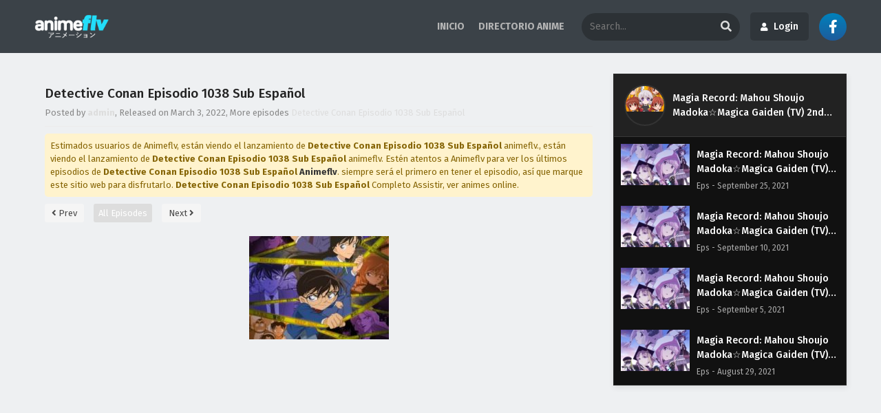

--- FILE ---
content_type: text/html; charset=UTF-8
request_url: https://animeflv.ar/detective-conan-episodio-1038-sub-espanol/
body_size: 36610
content:
<!DOCTYPE html PUBLIC "-//W3C//DTD XHTML 1.0 Transitional//EN" "https://www.w3.org/TR/xhtml1/DTD/xhtml1-transitional.dtd"><html xmlns="https://www.w3.org/1999/xhtml" lang="en-US"><head profile="http://gmpg.org/xfn/11"><meta http-equiv="Content-Type" content="text/html; charset=UTF-8" /><meta name="viewport" content="width=device-width" /><meta name="theme-color" content="#dddddd"><meta name="msapplication-navbutton-color" content="#dddddd"><meta name="apple-mobile-web-app-status-bar-style" content="#dddddd"><meta name='robots' content='index, follow, max-image-preview:large, max-snippet:-1, max-video-preview:-1' /><title>Detective Conan Episodio 1038 Sub Español</title><meta name="description" content="Ver Detective Conan Episodio 1038 Sub Español Animeflv. Animeflv es una plataforma de transmisión en línea que brinda acceso a miles de títulos de anime diferentes, con nuevos episodios agregados diariamente. descargar Detective Conan Episodio 1038 Sub Español gratis." /><link rel="canonical" href="https://animeflv.ar/detective-conan-episodio-1038-sub-espanol/" /><meta property="og:locale" content="en_US" /><meta property="og:type" content="article" /><meta property="og:title" content="Detective Conan Episodio 1038 Sub Español" /><meta property="og:description" content="Ver Detective Conan Episodio 1038 Sub Español Animeflv. Animeflv es una plataforma de transmisión en línea que brinda acceso a miles de títulos de anime diferentes, con nuevos episodios agregados diariamente. descargar Detective Conan Episodio 1038 Sub Español gratis." /><meta property="og:url" content="https://animeflv.ar/detective-conan-episodio-1038-sub-espanol/" /><meta property="og:site_name" content="Ver Anime Online HD" /><meta property="article:published_time" content="2022-03-02T22:09:28+00:00" /><meta property="article:modified_time" content="2022-03-02T22:09:49+00:00" /><meta property="og:image" content="https://animeflv.ar/wp-content/uploads/2021/10/Detective-Conan-1.jpg" /><meta property="og:image:width" content="260" /><meta property="og:image:height" content="370" /><meta property="og:image:type" content="image/jpeg" /><meta name="author" content="admin" /><meta name="twitter:card" content="summary_large_image" /><meta name="twitter:label1" content="Written by" /><meta name="twitter:data1" content="admin" /><script type="application/ld+json" class="yoast-schema-graph">/*<![CDATA[*/{"@context":"https://schema.org","@graph":[{"@type":"Article","@id":"https://animeflv.ar/detective-conan-episodio-1038-sub-espanol/#article","isPartOf":{"@id":"https://animeflv.ar/detective-conan-episodio-1038-sub-espanol/"},"author":{"name":"admin","@id":"https://animeflv.ar/#/schema/person/267fd4b8245de0a899c703096c46cb1d"},"headline":"Detective Conan Episodio 1038 Sub Español","datePublished":"2022-03-02T22:09:28+00:00","dateModified":"2022-03-02T22:09:49+00:00","mainEntityOfPage":{"@id":"https://animeflv.ar/detective-conan-episodio-1038-sub-espanol/"},"wordCount":65,"commentCount":0,"image":{"@id":"https://animeflv.ar/detective-conan-episodio-1038-sub-espanol/#primaryimage"},"thumbnailUrl":"https://animeflv.ar/wp-content/uploads/2021/10/Detective-Conan-1.jpg","articleSection":["Detective Conan"],"inLanguage":"en-US","potentialAction":[{"@type":"CommentAction","name":"Comment","target":["https://animeflv.ar/detective-conan-episodio-1038-sub-espanol/#respond"]}]},{"@type":"WebPage","@id":"https://animeflv.ar/detective-conan-episodio-1038-sub-espanol/","url":"https://animeflv.ar/detective-conan-episodio-1038-sub-espanol/","name":"Detective Conan Episodio 1038 Sub Español","isPartOf":{"@id":"https://animeflv.ar/#website"},"primaryImageOfPage":{"@id":"https://animeflv.ar/detective-conan-episodio-1038-sub-espanol/#primaryimage"},"image":{"@id":"https://animeflv.ar/detective-conan-episodio-1038-sub-espanol/#primaryimage"},"thumbnailUrl":"https://animeflv.ar/wp-content/uploads/2021/10/Detective-Conan-1.jpg","datePublished":"2022-03-02T22:09:28+00:00","dateModified":"2022-03-02T22:09:49+00:00","author":{"@id":"https://animeflv.ar/#/schema/person/267fd4b8245de0a899c703096c46cb1d"},"description":"Ver Detective Conan Episodio 1038 Sub Español Animeflv. Animeflv es una plataforma de transmisión en línea que brinda acceso a miles de títulos de anime diferentes, con nuevos episodios agregados diariamente. descargar Detective Conan Episodio 1038 Sub Español gratis.","breadcrumb":{"@id":"https://animeflv.ar/detective-conan-episodio-1038-sub-espanol/#breadcrumb"},"inLanguage":"en-US","potentialAction":[{"@type":"ReadAction","target":["https://animeflv.ar/detective-conan-episodio-1038-sub-espanol/"]}]},{"@type":"ImageObject","inLanguage":"en-US","@id":"https://animeflv.ar/detective-conan-episodio-1038-sub-espanol/#primaryimage","url":"https://animeflv.ar/wp-content/uploads/2021/10/Detective-Conan-1.jpg","contentUrl":"https://animeflv.ar/wp-content/uploads/2021/10/Detective-Conan-1.jpg","width":260,"height":370},{"@type":"BreadcrumbList","@id":"https://animeflv.ar/detective-conan-episodio-1038-sub-espanol/#breadcrumb","itemListElement":[{"@type":"ListItem","position":1,"name":"Home","item":"https://animeflv.ar/"},{"@type":"ListItem","position":2,"name":"Detective Conan Episodio 1038 Sub Español"}]},{"@type":"WebSite","@id":"https://animeflv.ar/#website","url":"https://animeflv.ar/","name":"Ver Anime Online HD","description":"anitube","potentialAction":[{"@type":"SearchAction","target":{"@type":"EntryPoint","urlTemplate":"https://animeflv.ar/?s={search_term_string}"},"query-input":{"@type":"PropertyValueSpecification","valueRequired":true,"valueName":"search_term_string"}}],"inLanguage":"en-US"},{"@type":"Person","@id":"https://animeflv.ar/#/schema/person/267fd4b8245de0a899c703096c46cb1d","name":"admin","image":{"@type":"ImageObject","inLanguage":"en-US","@id":"https://animeflv.ar/#/schema/person/image/","url":"https://secure.gravatar.com/avatar/1e90c28bed7b5bef9d0f290882a3c206e88fae5ad4168f6b2600c6308b0cce4b?s=96&d=mm&r=g","contentUrl":"https://secure.gravatar.com/avatar/1e90c28bed7b5bef9d0f290882a3c206e88fae5ad4168f6b2600c6308b0cce4b?s=96&d=mm&r=g","caption":"admin"},"sameAs":["http://animeflv.ar"]}]}/*]]>*/</script><link rel="alternate" type="application/rss+xml" title="Ver Anime Online HD &raquo; Detective Conan Episodio 1038 Sub Español Comments Feed" href="https://animeflv.ar/detective-conan-episodio-1038-sub-espanol/feed/" /><link rel="alternate" title="oEmbed (JSON)" type="application/json+oembed" href="https://animeflv.ar/wp-json/oembed/1.0/embed?url=https%3A%2F%2Fanimeflv.ar%2Fdetective-conan-episodio-1038-sub-espanol%2F" /><link rel="alternate" title="oEmbed (XML)" type="text/xml+oembed" href="https://animeflv.ar/wp-json/oembed/1.0/embed?url=https%3A%2F%2Fanimeflv.ar%2Fdetective-conan-episodio-1038-sub-espanol%2F&#038;format=xml" /><link data-optimized="2" rel="stylesheet" href="https://animeflv.ar/wp-content/litespeed/css/35ee2e1b7a7461c98165f7757031c6b2.css?ver=01138" /><script type="text/javascript" src="https://animeflv.ar/wp-content/themes/Animeflv/assets/js/jquery.min.js?ver=3.5.1" id="jquery-js"></script><link rel="https://api.w.org/" href="https://animeflv.ar/wp-json/" /><link rel="alternate" title="JSON" type="application/json" href="https://animeflv.ar/wp-json/wp/v2/posts/8066" /><link rel="EditURI" type="application/rsd+xml" title="RSD" href="https://animeflv.ar/xmlrpc.php?rsd" /><meta name="generator" content="WordPress 6.9" /><link rel='shortlink' href='https://animeflv.ar/?p=8066' /><script data-cfasync="false" async type="text/javascript" src="//ve.typinglindy.com/sUUrChNkTBM/120900"></script><meta name="redi-version" content="1.2.7" /><link rel="icon" href="https://animeflv.ar/wp-content/uploads/2021/08/cropped-favicon-32x32.jpeg" sizes="32x32" /><link rel="icon" href="https://animeflv.ar/wp-content/uploads/2021/08/cropped-favicon-192x192.jpeg" sizes="192x192" /><link rel="apple-touch-icon" href="https://animeflv.ar/wp-content/uploads/2021/08/cropped-favicon-180x180.jpeg" /><meta name="msapplication-TileImage" content="https://animeflv.ar/wp-content/uploads/2021/08/cropped-favicon-270x270.jpeg" /><script async src="https://pagead2.googlesyndication.com/pagead/js/adsbygoogle.js?client=ca-pub-6033928535914766"
crossorigin="anonymous"></script><body class="lightmode" itemscope="itemscope" itemtype="http://schema.org/WebPage"><div id='shadow'></div><div class="th"><div class="centernav bound"><div class="shme"><i class="fa fa-bars" aria-hidden="true"></i></div><header class="mainheader" role="banner" itemscope itemtype="http://schema.org/WPHeader"><div class="site-branding logox"><span class="logos"><a title="Ver Anime Online HD - anitube" itemprop="url" href="https://animeflv.ar/"><img data-lazyloaded="1" src="[data-uri]" itemprop="image" data-src="https://animeflv.ar/wp-content/uploads/2024/08/logo.png" alt="Ver Anime Online HD - anitube"><noscript><img itemprop="image" src="https://animeflv.ar/wp-content/uploads/2024/08/logo.png" alt="Ver Anime Online HD - anitube"></noscript><span class="hdl">Ver Anime Online HD - anitube</span></a></span><span class="mobilelogo"><a href="https://animeflv.ar/"><img data-lazyloaded="1" src="[data-uri]" data-src="https://animeflv.lv/wp-content/uploads/2023/03/anime-flv.svg"><noscript><img src="https://animeflv.lv/wp-content/uploads/2023/03/anime-flv.svg"></noscript></a></span><meta itemprop="name" content="Ver Anime Online HD" /></div></header><div id="top-menu" class="topmobcon"><div class="menu-inicio-container"><ul id="menu-inicio" class="menu"><li id="menu-item-23416" class="menu-item menu-item-type-custom menu-item-object-custom menu-item-23416"><a href="https://animeflv.lv/" itemprop="url">INICIO</a></li><li id="menu-item-23417" class="menu-item menu-item-type-custom menu-item-object-custom menu-item-23417"><a href="https://animeflv.lv/anime/" itemprop="url">DIRECTORIO ANIME</a></li></ul></div></div><div class="searchx topcon minmb"><form action="https://animeflv.ar/" id="form" method="get" itemprop="potentialAction" itemscope itemtype="http://schema.org/SearchAction"><meta itemprop="target" content="https://animeflv.ar/?s={query}"/> <input id="s" itemprop="query-input" class="search-live" type="text" placeholder="Search..." name="s"/><button type="submit" id="submitsearch"><i class="fas fa-search" aria-hidden="true"></i></button><div class="srcmob srccls"><i class="fas fa-times-circle"></i></div></form></div><div class="aflvloginbutton"><label for="DpdwLnk-Login" class="aflvloginbutton-btn"><span class="fas fa-user"></span>Login</label></div><div class="aflvloginbutton-showonmobile"><label for="DpdwLnk-Login" class="aflvloginbutton-btn-showonmobile"><span class="fas fa-user"></span></label></div><div class="social-icons"><a href="" target="_blank"><span class="fab fa-facebook-f"></span></a></div><div class="srcmob"><i class="fas fa-search" aria-hidden="true"></i></div><span class="topmobile"><i class="fa fa-bars" aria-hidden="true"></i></span></div></div><nav id="main-menu" class="mm"><div class="centernav"><div class="bound"><span itemscope="itemscope" itemtype="http://schema.org/SiteNavigationElement" role="navigation"><ul><li class='cat-item-all'><a href='https://animeflv.ar/'>Home</a></li><li class="cat-item cat-item-1261"><a href="https://animeflv.ar/category/oshi-no-ko/">[Oshi No Ko]</a></li><li class="cat-item cat-item-2834"><a href="https://animeflv.ar/category/oshi-no-ko-3rd-season/">[Oshi no Ko] 3rd Season</a></li><li class="cat-item cat-item-2426"><a href="https://animeflv.ar/category/compass-2-0-sentou-setsuri-kaiseki-system/">#Compass 2.0: Sentou Setsuri Kaiseki System</a></li><li class="cat-item cat-item-1541"><a href="https://animeflv.ar/category/16bit-sensation-another-layer/">16bit Sensation: Another Layer</a></li><li class="cat-item cat-item-1973"><a href="https://animeflv.ar/category/2-5-jigen-no-ririsa/">2.5-jigen no Ririsa</a></li><li class="cat-item cat-item-2765"><a href="https://animeflv.ar/category/29-sai-dokushin-chuuken-boukensha-no-nichijou/">29-sai Dokushin Chuuken Boukensha no Nichijou</a></li><li class="cat-item cat-item-2686"><a href="https://animeflv.ar/category/3-nen-z-gumi-ginpachi-sensei/">3-nen Z-gumi Ginpachi-sensei</a></li><li class="cat-item cat-item-1742"><a href="https://animeflv.ar/category/30-sai-made-doutei-dato-mahoutsukai-ni-nareru-rashii/">30-sai made Doutei dato Mahoutsukai ni Nareru Rashii</a></li><li class="cat-item cat-item-1304"><a href="https://animeflv.ar/category/5-toubun-no-hanayome/">5-toubun no Hanayome</a></li><li class="cat-item cat-item-868"><a href="https://animeflv.ar/category/86-2nd-season/">86 2nd Season</a></li><li class="cat-item cat-item-54"><a href="https://animeflv.ar/category/a-will-eternal/">A Will Eternal</a></li><li class="cat-item cat-item-2315"><a href="https://animeflv.ar/category/a-rank-party-wo-ridatsu-shita-ore-wa-moto-oshiego-tachi-to-meikyuu-shinbu-wo-mezasu/">A-Rank Party wo Ridatsu shita Ore wa, Moto Oshiego-tachi to Meikyuu Shinbu wo Mezasu.</a></li><li class="cat-item cat-item-2087"><a href="https://animeflv.ar/category/acro-trip/">Acro Trip</a></li><li class="cat-item cat-item-142"><a href="https://animeflv.ar/category/aharen-san-wa-hakarenai/">Aharen-san wa Hakarenai</a></li><li class="cat-item cat-item-2409"><a href="https://animeflv.ar/category/aharen-san-wa-hakarenai-season-2/">Aharen-san wa Hakarenai Season 2</a></li><li class="cat-item cat-item-1421"><a href="https://animeflv.ar/category/ai-no-idenshi/">AI no Idenshi</a></li><li class="cat-item cat-item-1248"><a href="https://animeflv.ar/category/aiyou-de-mishi/">Aiyou de Mishi</a></li><li class="cat-item cat-item-121"><a href="https://animeflv.ar/category/akebi-chan-no-sailor-fuku/">Akebi-chan no Sailor-fuku</a></li><li class="cat-item cat-item-273"><a href="https://animeflv.ar/category/akiba-maid-sensou/">Akiba Maid Sensou</a></li><li class="cat-item cat-item-2625"><a href="https://animeflv.ar/category/akujiki-reijou-to-kyouketsu-koushaku/">Akujiki Reijou to Kyouketsu Koushaku</a></li><li class="cat-item cat-item-1732"><a href="https://animeflv.ar/category/akuyaku-reijou-level-99-watashi-wa-ura-boss-desu-ga-maou-dewa-arimasen/">Akuyaku Reijou Level 99: Watashi wa Ura-Boss desu ga Maou dewa Arimasen</a></li><li class="cat-item cat-item-249"><a href="https://animeflv.ar/category/akuyaku-reijou-nanode-last-boss-wo-kattemimashita/">Akuyaku Reijou nanode Last Boss wo Kattemimashita</a></li><li class="cat-item cat-item-2294"><a href="https://animeflv.ar/category/akuyaku-reijou-tensei-ojisan/">Akuyaku Reijou Tensei Ojisan</a></li><li class="cat-item cat-item-2821"><a href="https://animeflv.ar/category/akuyaku-reijou-wa-ringoku-no-outaishi-ni-dekiai-sareru/">Akuyaku Reijou wa Ringoku no Outaishi ni Dekiai sareru</a></li><li class="cat-item cat-item-1107"><a href="https://animeflv.ar/category/alice-gear-aegis-expansion/">Alice Gear Aegis Expansion</a></li><li class="cat-item cat-item-2673"><a href="https://animeflv.ar/category/alma-chan-wa-kazoku-ni-naritai/">Alma-chan wa Kazoku ni Naritai</a></li><li class="cat-item cat-item-2083"><a href="https://animeflv.ar/category/amagami-san-chi-no-enmusubi/">Amagami-san Chi no Enmusubi</a></li><li class="cat-item cat-item-2536"><a href="https://animeflv.ar/category/ame-to-kimi-to/">Ame to Kimi to</a></li><li class="cat-item cat-item-247"><a href="https://animeflv.ar/category/ame-wo-tsugeru-hyouryuu-danchi/">Ame wo Tsugeru Hyouryuu Danchi</a></li><li class="cat-item cat-item-2222"><a href="https://animeflv.ar/category/ameku-takao-no-suiri-karte/">Ameku Takao no Suiri Karte</a></li><li class="cat-item cat-item-2796"><a href="https://animeflv.ar/category/android-wa-keiken-ninzuu-ni-hairimasu-ka/">Android wa Keiken Ninzuu ni Hairimasu ka??</a></li><li class="cat-item cat-item-53"><a href="https://animeflv.ar/category/animes-online/">Animes Online</a></li><li class="cat-item cat-item-2371"><a href="https://animeflv.ar/category/anne-shirley/">Anne Shirley</a></li><li class="cat-item cat-item-2689"><a href="https://animeflv.ar/category/ansatsusha-de-aru-ore-no-status-ga-yuusha-yori-mo-akiraka-ni-tsuyoi-no-da-ga/">Ansatsusha de Aru Ore no Status ga Yuusha yori mo Akiraka ni Tsuyoi no da ga</a></li><li class="cat-item cat-item-171"><a href="https://animeflv.ar/category/ao-ashi/">Ao Ashi</a></li><li class="cat-item cat-item-1708"><a href="https://animeflv.ar/category/ao-no-exorcist-shimane-illuminati-hen/">Ao no Exorcist: Shimane Illuminati-hen</a></li><li class="cat-item cat-item-2253"><a href="https://animeflv.ar/category/ao-no-exorcist-yosuga-hen/">Ao no Exorcist: Yosuga-hen</a></li><li class="cat-item cat-item-2140"><a href="https://animeflv.ar/category/ao-no-exorcist-yuki-no-hate-hen/">Ao no Exorcist: Yuki no Hate-hen</a></li><li class="cat-item cat-item-2112"><a href="https://animeflv.ar/category/ao-no-hako/">Ao no Hako</a></li><li class="cat-item cat-item-2201"><a href="https://animeflv.ar/category/ao-no-miburo/">Ao no Miburo</a></li><li class="cat-item cat-item-2710"><a href="https://animeflv.ar/category/ao-no-miburo-serizawa-ansatsu-hen/">Ao no Miburo: Serizawa Ansatsu-hen</a></li><li class="cat-item cat-item-1278"><a href="https://animeflv.ar/category/ao-no-orchestra/">Ao no Orchestra</a></li><li class="cat-item cat-item-2436"><a href="https://animeflv.ar/category/apocalypse-hotel/">Apocalypse Hotel</a></li><li class="cat-item cat-item-135"><a href="https://animeflv.ar/category/arifureta-shokugyou-de-sekai-saikyou/">Arifureta Shokugyou de Sekai Saikyou</a></li><li class="cat-item cat-item-274"><a href="https://animeflv.ar/category/arifureta-shokugyou-de-sekai-saikyou-2nd-season/">Arifureta Shokugyou de Sekai Saikyou 2nd Season</a></li><li class="cat-item cat-item-2198"><a href="https://animeflv.ar/category/arifureta-shokugyou-de-sekai-saikyou-season-3/">Arifureta Shokugyou de Sekai Saikyou Season 3</a></li><li class="cat-item cat-item-1565"><a href="https://animeflv.ar/category/arknights-fuyukomori-kaerimichi/">Arknights: Fuyukomori Kaerimichi</a></li><li class="cat-item cat-item-291"><a href="https://animeflv.ar/category/arknights-reimei-zensou/">Arknights: Reimei Zensou</a></li><li class="cat-item cat-item-2506"><a href="https://animeflv.ar/category/arknights-rise-from-ember/">Arknights: Rise from Ember</a></li><li class="cat-item cat-item-2763"><a href="https://animeflv.ar/category/arne-no-jikenbo/">Arne no Jikenbo</a></li><li class="cat-item cat-item-2278"><a href="https://animeflv.ar/category/around-40-otoko-no-isekai-tsuuhan/">Around 40 Otoko no Isekai Tsuuhan</a></li><li class="cat-item cat-item-313"><a href="https://animeflv.ar/category/ars-no-kyojuu/">Ars no Kyojuu</a></li><li class="cat-item cat-item-290"><a href="https://animeflv.ar/category/aru-asa-dummy-head-mic-ni-natteita-ore-kun-no-jinsei/">Aru Asa Dummy Head Mic ni Natteita Ore-kun no Jinsei</a></li><li class="cat-item cat-item-2332"><a href="https://animeflv.ar/category/aru-majo-ga-shinu-made/">Aru Majo ga Shinu Made</a></li><li class="cat-item cat-item-1816"><a href="https://animeflv.ar/category/astro-note/">Astro Note</a></li><li class="cat-item cat-item-1594"><a href="https://animeflv.ar/category/atarashii-joushi-wa-do-tennen/">Atarashii Joushi wa Do Tennen</a></li><li class="cat-item cat-item-2046"><a href="https://animeflv.ar/category/atri-my-dear-moments/">Atri: My Dear Moments</a></li><li class="cat-item cat-item-1338"><a href="https://animeflv.ar/category/ayaka/">Ayaka</a></li><li class="cat-item cat-item-335"><a href="https://animeflv.ar/category/ayakashi-triangle/">Ayakashi Triangle</a></li><li class="cat-item cat-item-1522"><a href="https://animeflv.ar/category/b-project-netsuretsulove-call/">B-Project: Netsuretsu*Love Call</a></li><li class="cat-item cat-item-2308"><a href="https://animeflv.ar/category/babanbabanban-vampire/">Babanbabanban Vampire</a></li><li class="cat-item cat-item-2540"><a href="https://animeflv.ar/category/bad-girl/">Bad Girl</a></li><li class="cat-item cat-item-2337"><a href="https://animeflv.ar/category/ballpark-de-tsukamaete/">Ballpark de Tsukamaete!</a></li><li class="cat-item cat-item-2227"><a href="https://animeflv.ar/category/bang-dream-ave-mujica/">BanG Dream! Ave Mujica</a></li><li class="cat-item cat-item-1326"><a href="https://animeflv.ar/category/bang-dream-its-mygo/">BanG Dream! It&#039;s MyGO!!!!!</a></li><li class="cat-item cat-item-123"><a href="https://animeflv.ar/category/baraou-no-souretsu/">Baraou no Souretsu</a></li><li class="cat-item cat-item-1796"><a href="https://animeflv.ar/category/bartender-kami-no-glass/">Bartender: Kami no Glass</a></li><li class="cat-item cat-item-199"><a href="https://animeflv.ar/category/bastard-ankoku-no-hakaishin/">BASTARD!!: Ankoku no Hakaishin</a></li><li class="cat-item cat-item-327"><a href="https://animeflv.ar/category/benriya-saitou-san-isekai-ni-iku/">Benriya Saitou-san, Isekai ni Iku</a></li><li class="cat-item cat-item-276"><a href="https://animeflv.ar/category/berserk-ougon-jidai-hen-memorial-edition/">Berserk: Ougon Jidai-hen &#8211; Memorial Edition</a></li><li class="cat-item cat-item-158"><a href="https://animeflv.ar/category/birdie-wing-golf-girls-story/">Birdie Wing: Golf Girls&#039; Story</a></li><li class="cat-item cat-item-1206"><a href="https://animeflv.ar/category/birdie-wing-golf-girls-story-season-2/">Birdie Wing: Golf Girls&#039; Story Season 2</a></li><li class="cat-item cat-item-45"><a href="https://animeflv.ar/category/black-clover/">Black Clover</a></li><li class="cat-item cat-item-1310"><a href="https://animeflv.ar/category/black-clover-mahou-tei-no-ken/">Black Clover: Mahou Tei no Ken</a></li><li class="cat-item cat-item-151"><a href="https://animeflv.ar/category/black-rock-shooter-dawn-fall/">Black Rock Shooter: Dawn Fall</a></li><li class="cat-item cat-item-282"><a href="https://animeflv.ar/category/bleach-sennen-kessen-hen/">Bleach: Sennen Kessen-hen</a></li><li class="cat-item cat-item-1858"><a href="https://animeflv.ar/category/blue-archive-the-animation/">Blue Archive the Animation</a></li><li class="cat-item cat-item-280"><a href="https://animeflv.ar/category/blue-lock/">Blue Lock</a></li><li class="cat-item cat-item-2199"><a href="https://animeflv.ar/category/blue-lock-episode-nagi/">Blue Lock: Episode Nagi</a></li><li class="cat-item cat-item-60"><a href="https://animeflv.ar/category/blue-period/">Blue Period</a></li><li class="cat-item cat-item-50"><a href="https://animeflv.ar/category/blue-reflection-ray/">Blue Reflection Ray</a></li><li class="cat-item cat-item-278"><a href="https://animeflv.ar/category/bocchi-the-rock/">Bocchi the Rock!</a></li><li class="cat-item cat-item-1298"><a href="https://animeflv.ar/category/boku-ga-aishita-subete-no-kimi-e/">Boku ga Aishita Subete no Kimi e</a></li><li class="cat-item cat-item-11"><a href="https://animeflv.ar/category/boku-no-hero-academia/">Boku no Hero Academia</a></li><li class="cat-item cat-item-243"><a href="https://animeflv.ar/category/boku-no-hero-academia-ona/">Boku no Hero Academia (ONA)</a></li><li class="cat-item cat-item-253"><a href="https://animeflv.ar/category/boku-no-hero-academia-6th-season/">Boku no Hero Academia 6th Season</a></li><li class="cat-item cat-item-1919"><a href="https://animeflv.ar/category/boku-no-hero-academia-7th-season/">Boku no Hero Academia 7th Season</a></li><li class="cat-item cat-item-2459"><a href="https://animeflv.ar/category/boku-no-hero-academia-the-movie-4-youre-next/">Boku no Hero Academia the Movie 4: You&#039;re Next</a></li><li class="cat-item cat-item-2645"><a href="https://animeflv.ar/category/boku-no-hero-academia-final-season/">Boku no Hero Academia: Final Season</a></li><li class="cat-item cat-item-1646"><a href="https://animeflv.ar/category/boku-no-hero-academia-ua-heroes-battle/">Boku no Hero Academia: UA Heroes Battle</a></li><li class="cat-item cat-item-1078"><a href="https://animeflv.ar/category/boku-no-kokoro-no-yabai-yatsu/">Boku no Kokoro no Yabai Yatsu</a></li><li class="cat-item cat-item-1933"><a href="https://animeflv.ar/category/boku-no-tsuma-wa-kanjou-ga-nai/">Boku no Tsuma wa Kanjou ga Nai</a></li><li class="cat-item cat-item-1604"><a href="https://animeflv.ar/category/bokura-no-ameiro-protocol/">Bokura no Ameiro Protocol</a></li><li class="cat-item cat-item-12"><a href="https://animeflv.ar/category/bokutachi-no-remake/">Bokutachi no Remake</a></li><li class="cat-item cat-item-24"><a href="https://animeflv.ar/category/boruto-naruto-next-generations/">Boruto: Naruto Next Generations</a></li><li class="cat-item cat-item-2270"><a href="https://animeflv.ar/category/botsuraku-yotei-no-kizoku-dakedo-hima-datta-kara-mahou-wo-kiwametemita/">Botsuraku Yotei no Kizoku dakedo, Hima Datta kara Mahou wo Kiwametemita</a></li><li class="cat-item cat-item-1469"><a href="https://animeflv.ar/category/boukensha-ni-naritai-to-miyako-ni-deteitta-musume-ga-s-rank-ni-natteta/">Boukensha ni Naritai to Miyako ni Deteitta Musume ga S-Rank ni Natteta</a></li><li class="cat-item cat-item-1867"><a href="https://animeflv.ar/category/boukyaku-battery-tv/">Boukyaku Battery (TV)</a></li><li class="cat-item cat-item-1497"><a href="https://animeflv.ar/category/boushoku-no-berserk/">Boushoku no Berserk</a></li><li class="cat-item cat-item-230"><a href="https://animeflv.ar/category/bucchigire/">Bucchigire!</a></li><li class="cat-item cat-item-1764"><a href="https://animeflv.ar/category/bucchigiri/">Bucchigiri?!</a></li><li class="cat-item cat-item-312"><a href="https://animeflv.ar/category/buddy-daddies/">Buddy Daddies</a></li><li class="cat-item cat-item-96"><a href="https://animeflv.ar/category/build-divide-code-black/">Build Divide: Code Black</a></li><li class="cat-item cat-item-147"><a href="https://animeflv.ar/category/build-divide-code-white/">Build Divide: Code White</a></li><li class="cat-item cat-item-2621"><a href="https://animeflv.ar/category/bukiyou-na-senpai/">Bukiyou na Senpai.</a></li><li class="cat-item cat-item-1532"><a href="https://animeflv.ar/category/bullbuster/">Bullbuster</a></li><li class="cat-item cat-item-298"><a href="https://animeflv.ar/category/bungou-stray-dogs-4th-season/">Bungou Stray Dogs 4th Season</a></li><li class="cat-item cat-item-1455"><a href="https://animeflv.ar/category/bungou-stray-dogs-5th-season/">Bungou Stray Dogs 5th Season</a></li><li class="cat-item cat-item-2559"><a href="https://animeflv.ar/category/busamen-gachi-fighter/">Busamen Gachi Fighter</a></li><li class="cat-item cat-item-2512"><a href="https://animeflv.ar/category/busu-ni-hanataba-wo/">Busu ni Hanataba wo.</a></li><li class="cat-item cat-item-1596"><a href="https://animeflv.ar/category/buta-no-liver-wa-kanetsu-shiro/">Buta no Liver wa Kanetsu Shiro</a></li><li class="cat-item cat-item-2042"><a href="https://animeflv.ar/category/bye-bye-earth/">Bye Bye, Earth</a></li><li class="cat-item cat-item-1484"><a href="https://animeflv.ar/category/captain-tsubasa-season-2-junior-youth-hen/">Captain Tsubasa Season 2: Junior Youth-hen</a></li><li class="cat-item cat-item-2607"><a href="https://animeflv.ar/category/cats%e2%99%a5eye/">Cat&#039;s♥Eye</a></li><li class="cat-item cat-item-285"><a href="https://animeflv.ar/category/chainsaw-man/">Chainsaw Man</a></li><li class="cat-item cat-item-2707"><a href="https://animeflv.ar/category/chainsaw-man-movie-reze-hen/">Chainsaw Man Movie: Reze-hen</a></li><li class="cat-item cat-item-2787"><a href="https://animeflv.ar/category/champignon-no-majo/">Champignon no Majo</a></li><li class="cat-item cat-item-2702"><a href="https://animeflv.ar/category/chanto-suenai-kyuuketsuki-chan/">Chanto Suenai Kyuuketsuki-chan</a></li><li class="cat-item cat-item-34"><a href="https://animeflv.ar/category/cheat-kusushi-no-slow-life-isekai-ni-tsukurou-drugstore/">Cheat Kusushi no Slow Life: Isekai ni Tsukurou Drugstore</a></li><li class="cat-item cat-item-2139"><a href="https://animeflv.ar/category/chi-chikyuu-no-undou-ni-tsuite/">Chi.: Chikyuu no Undou ni Tsuite</a></li><li class="cat-item cat-item-2675"><a href="https://animeflv.ar/category/chichi-wa-eiyuu-haha-wa-seirei-musume-no-watashi-wa-tenseisha/">Chichi wa Eiyuu, Haha wa Seirei, Musume no Watashi wa Tenseisha.</a></li><li class="cat-item cat-item-2692"><a href="https://animeflv.ar/category/chitose-kun-wa-ramune-bin-no-naka/">Chitose-kun wa Ramune Bin no Naka</a></li><li class="cat-item cat-item-1694"><a href="https://animeflv.ar/category/chiyu-mahou-no-machigatta-tsukaikata/">Chiyu Mahou no Machigatta Tsukaikata</a></li><li class="cat-item cat-item-2402"><a href="https://animeflv.ar/category/chotto-dake-ai-ga-omoi-dark-elf-ga-isekai-kara-oikaketekita/">Chotto dake Ai ga Omoi Dark Elf ga Isekai kara Oikaketekita</a></li><li class="cat-item cat-item-2563"><a href="https://animeflv.ar/category/city-the-animation/">City The Animation</a></li><li class="cat-item cat-item-2239"><a href="https://animeflv.ar/category/class-no-daikirai-na-joshi-to-kekkon-suru-koto-ni-natta/">Class no Daikirai na Joshi to Kekkon suru Koto ni Natta.</a></li><li class="cat-item cat-item-2383"><a href="https://animeflv.ar/category/classic%e2%98%85stars/">Classic★Stars</a></li><li class="cat-item cat-item-2477"><a href="https://animeflv.ar/category/clevatess-majuu-no-ou-to-akago-to-shikabane-no-yuusha/">Clevatess: Majuu no Ou to Akago to Shikabane no Yuusha</a></li><li class="cat-item cat-item-1927"><a href="https://animeflv.ar/category/code-geass-dakkan-no-roze/">Code Geass: Dakkan no Rozé</a></li><li class="cat-item cat-item-117"><a href="https://animeflv.ar/category/cue/">Cue!</a></li><li class="cat-item cat-item-248"><a href="https://animeflv.ar/category/cyberpunk-edgerunners/">Cyberpunk: Edgerunners</a></li><li class="cat-item cat-item-13"><a href="https://animeflv.ar/category/d_cide-traumerei-the-animation/">D_Cide Traumerei the Animation</a></li><li class="cat-item cat-item-329"><a href="https://animeflv.ar/category/d4dj-all-mix/">D4DJ All Mix</a></li><li class="cat-item cat-item-169"><a href="https://animeflv.ar/category/dance-dance-danseur/">Dance Dance Danseur</a></li><li class="cat-item cat-item-2110"><a href="https://animeflv.ar/category/dandadan/">Dandadan</a></li><li class="cat-item cat-item-2494"><a href="https://animeflv.ar/category/dandadan-2nd-season/">Dandadan 2nd Season</a></li><li class="cat-item cat-item-2353"><a href="https://animeflv.ar/category/danjo-no-yuujou-wa-seiritsu-suru-iya-shinai/">Danjo no Yuujou wa Seiritsu suru? (Iya, Shinai!!)</a></li><li class="cat-item cat-item-1444"><a href="https://animeflv.ar/category/dark-gathering/">Dark Gathering</a></li><li class="cat-item cat-item-2790"><a href="https://animeflv.ar/category/dark-moon-tsuki-no-saidan/">Dark Moon: Tsuki no Saidan</a></li><li class="cat-item cat-item-47"><a href="https://animeflv.ar/category/darling-in-the-franxx/">Darling in the Franxx</a></li><li class="cat-item cat-item-2760"><a href="https://animeflv.ar/category/darwin-jihen/">Darwin Jihen</a></li><li class="cat-item cat-item-166"><a href="https://animeflv.ar/category/date-a-live-iv/">Date A Live IV</a></li><li class="cat-item cat-item-1884"><a href="https://animeflv.ar/category/date-a-live-v/">Date A Live V</a></li><li class="cat-item cat-item-2799"><a href="https://animeflv.ar/category/dead-account/">Dead Account</a></li><li class="cat-item cat-item-1237"><a href="https://animeflv.ar/category/dead-mount-death-play/">Dead Mount Death Play</a></li><li class="cat-item cat-item-159"><a href="https://animeflv.ar/category/deaimon/">Deaimon</a></li><li class="cat-item cat-item-31"><a href="https://animeflv.ar/category/deatte-5-byou-de-battle/">Deatte 5-byou de Battle</a></li><li class="cat-item cat-item-2683"><a href="https://animeflv.ar/category/debu-to-love-to-ayamachi-to/">Debu to Love to Ayamachi to!</a></li><li class="cat-item cat-item-99"><a href="https://animeflv.ar/category/deep-insanity-the-lost-child/">Deep Insanity: The Lost Child</a></li><li class="cat-item cat-item-2550"><a href="https://animeflv.ar/category/dekin-no-mogura/">Dekin no Mogura</a></li><li class="cat-item cat-item-1417"><a href="https://animeflv.ar/category/dekiru-neko-wa-kyou-mo-yuuutsu/">Dekiru Neko wa Kyou mo Yuuutsu</a></li><li class="cat-item cat-item-1794"><a href="https://animeflv.ar/category/dekisokonai-to-yobareta-motoeiyuu-wa-jikka-kara-tsuihou-sareta-node-sukikatte-ni-ikiru-koto-ni-shita/">Dekisokonai to Yobareta Motoeiyuu wa Jikka kara Tsuihou sareta node Sukikatte ni Ikiru Koto ni Shita</a></li><li class="cat-item cat-item-1487"><a href="https://animeflv.ar/category/dekoboko-majo-no-oyako-jijou/">Dekoboko Majo no Oyako Jijou</a></li><li class="cat-item cat-item-2056"><a href="https://animeflv.ar/category/delicos-nursery/">Delico&#039;s Nursery</a></li><li class="cat-item cat-item-1307"><a href="https://animeflv.ar/category/demon-slayer-kimetsu-no-yaiba-swordsmith-village-arc/">Demon Slayer Kimetsu no Yaiba Swordsmith Village Arc</a></li><li class="cat-item cat-item-102"><a href="https://animeflv.ar/category/detective-conan/">Detective Conan</a></li><li class="cat-item cat-item-23"><a href="https://animeflv.ar/category/digimon-adventure/">Digimon Adventure</a></li><li class="cat-item cat-item-2666"><a href="https://animeflv.ar/category/digimon-beatbreak/">Digimon Beatbreak</a></li><li class="cat-item cat-item-75"><a href="https://animeflv.ar/category/digimon-ghost-game/">Digimon Ghost Game</a></li><li class="cat-item cat-item-2706"><a href="https://animeflv.ar/category/disney-twisted-wonderland-the-animation-episode-of-heartslabyul/">Disney Twisted-Wonderland The Animation: Episode of Heartslabyul</a></li><li class="cat-item cat-item-270"><a href="https://animeflv.ar/category/do-it-yourself/">Do It Yourself!!</a></li><li class="cat-item cat-item-116"><a href="https://animeflv.ar/category/dolls-frontline/">Dolls&#039; Frontline</a></li><li class="cat-item cat-item-1726"><a href="https://animeflv.ar/category/dosanko-gal-wa-namara-menkoi/">Dosanko Gal wa Namara Menkoi</a></li><li class="cat-item cat-item-43"><a href="https://animeflv.ar/category/douluo-dalu/">Douluo Dalu</a></li><li class="cat-item cat-item-2290"><a href="https://animeflv.ar/category/douse-koishite-shimaunda/">Douse, Koishite Shimaunda.</a></li><li class="cat-item cat-item-2785"><a href="https://animeflv.ar/category/douse-koishite-shimaunda-2nd-season/">Douse, Koishite Shimaunda. 2nd Season</a></li><li class="cat-item cat-item-1163"><a href="https://animeflv.ar/category/dr-stone-new-world/">Dr. Stone: New World</a></li><li class="cat-item cat-item-232"><a href="https://animeflv.ar/category/dr-stone-ryuusui/">Dr. Stone: Ryuusui</a></li><li class="cat-item cat-item-2279"><a href="https://animeflv.ar/category/dr-stone-science-future/">Dr. Stone: Science Future</a></li><li class="cat-item cat-item-2193"><a href="https://animeflv.ar/category/dragon-ball-daima/">Dragon Ball Daima</a></li><li class="cat-item cat-item-10"><a href="https://animeflv.ar/category/dragon-quest-dai-no-daibouken/">Dragon Quest: Dai no Daibouken</a></li><li class="cat-item cat-item-292"><a href="https://animeflv.ar/category/dragon-raja/">Dragon Raja</a></li><li class="cat-item cat-item-1678"><a href="https://animeflv.ar/category/dungeon-meshi/">Dungeon Meshi</a></li><li class="cat-item cat-item-239"><a href="https://animeflv.ar/category/dungeon-ni-deai-wo-motomeru-no-wa-machigatteiru-darou-ka-iv-shin-shou-meikyuu-hen/">Dungeon ni Deai wo Motomeru no wa Machigatteiru Darou ka IV: Shin Shou &#8211; Meikyuu-hen</a></li><li class="cat-item cat-item-2105"><a href="https://animeflv.ar/category/dungeon-ni-deai-wo-motomeru-no-wa-machigatteiru-darou-ka-v/">Dungeon ni Deai wo Motomeru no wa Machigatteiru Darou ka V</a></li><li class="cat-item cat-item-1976"><a href="https://animeflv.ar/category/dungeon-no-naka-no-hito/">Dungeon no Naka no Hito</a></li><li class="cat-item cat-item-18"><a href="https://animeflv.ar/category/edens-zero/">Edens Zero</a></li><li class="cat-item cat-item-1075"><a href="https://animeflv.ar/category/edens-zero-2nd-season/">Edens Zero 2nd Season</a></li><li class="cat-item cat-item-1214"><a href="https://animeflv.ar/category/edomae-elf/">Edomae Elf</a></li><li class="cat-item cat-item-2681"><a href="https://animeflv.ar/category/egao-no-taenai-shokuba-desu/">Egao no Taenai Shokuba desu.</a></li><li class="cat-item cat-item-1443"><a href="https://animeflv.ar/category/eiyuu-kyoushitsu/">Eiyuu Kyoushitsu</a></li><li class="cat-item cat-item-336"><a href="https://animeflv.ar/category/eiyuuou-bu-wo-kiwameru-tame-tenseisu-soshite-sekai-saikyou-no-minarai-kishi/">Eiyuuou, Bu wo Kiwameru Tame Tenseisu: Soshite, Sekai Saikyou no Minarai Kishi</a></li><li class="cat-item cat-item-2005"><a href="https://animeflv.ar/category/elf-san-wa-yaserarenai/">Elf-san wa Yaserarenai.</a></li><li class="cat-item cat-item-2355"><a href="https://animeflv.ar/category/enen-no-shouboutai-san-no-shou/">Enen no Shouboutai: San no Shou</a></li><li class="cat-item cat-item-2791"><a href="https://animeflv.ar/category/enen-no-shouboutai-san-no-shou-part-2/">Enen no Shouboutai: San no Shou Part 2</a></li><li class="cat-item cat-item-207"><a href="https://animeflv.ar/category/engage-kiss/">Engage Kiss</a></li><li class="cat-item cat-item-2776"><a href="https://animeflv.ar/category/eris-no-seihai/">Eris no Seihai</a></li><li class="cat-item cat-item-237"><a href="https://animeflv.ar/category/extreme-hearts/">Extreme Hearts</a></li><li class="cat-item cat-item-2013"><a href="https://animeflv.ar/category/fairy-tail-100-nen-quest/">Fairy Tail: 100-nen Quest</a></li><li class="cat-item cat-item-131"><a href="https://animeflv.ar/category/fantasy-bishoujo-juniku-ojisan-to/">Fantasy Bishoujo Juniku Ojisan to</a></li><li class="cat-item cat-item-2300"><a href="https://animeflv.ar/category/farmagia/">Farmagia</a></li><li class="cat-item cat-item-2212"><a href="https://animeflv.ar/category/fate-strange-fake/">Fate/strange Fake</a></li><li class="cat-item cat-item-1351"><a href="https://animeflv.ar/category/fate-strange-fake-whispers-of-dawn/">Fate/strange Fake: Whispers of Dawn</a></li><li class="cat-item cat-item-2545"><a href="https://animeflv.ar/category/fermat-no-ryouri/">Fermat no Ryouri</a></li><li class="cat-item cat-item-2566"><a href="https://animeflv.ar/category/food-court-de-mata-ashita/">Food Court de, Mata Ashita.</a></li><li class="cat-item cat-item-2282"><a href="https://animeflv.ar/category/fuguushoku-kanteishi-ga-jitsu-wa-saikyou-datta/">Fuguushoku &quot;Kanteishi&quot; ga Jitsu wa Saikyou Datta</a></li><li class="cat-item cat-item-30"><a href="https://animeflv.ar/category/fumetsu-no-anata-e/">Fumetsu no Anata e</a></li><li class="cat-item cat-item-289"><a href="https://animeflv.ar/category/fumetsu-no-anata-e-2nd-season/">Fumetsu no Anata e 2nd Season</a></li><li class="cat-item cat-item-2654"><a href="https://animeflv.ar/category/fumetsu-no-anata-e-season-3/">Fumetsu no Anata e Season 3</a></li><li class="cat-item cat-item-2580"><a href="https://animeflv.ar/category/futari-solo-camp/">Futari Solo Camp</a></li><li class="cat-item cat-item-271"><a href="https://animeflv.ar/category/futoku-no-guild/">Futoku no Guild</a></li><li class="cat-item cat-item-124"><a href="https://animeflv.ar/category/futsal-boys/">Futsal Boys!!!!!</a></li><li class="cat-item cat-item-284"><a href="https://animeflv.ar/category/fuufu-ijou-koibito-miman/">Fuufu Ijou, Koibito Miman</a></li><li class="cat-item cat-item-242"><a href="https://animeflv.ar/category/fuuto-tantei/">Fuuto Tantei</a></li><li class="cat-item cat-item-2557"><a href="https://animeflv.ar/category/gachiakuta/">Gachiakuta</a></li><li class="cat-item cat-item-162"><a href="https://animeflv.ar/category/gaikotsu-kishi-sama-tadaima-isekai-e-odekakechuu/">Gaikotsu Kishi-sama, Tadaima Isekai e Odekakechuu</a></li><li class="cat-item cat-item-2555"><a href="https://animeflv.ar/category/game-center-shoujo-to-ibunka-kouryuu/">Game Center Shoujo to Ibunka Kouryuu</a></li><li class="cat-item cat-item-58"><a href="https://animeflv.ar/category/ganbare-douki-chan/">Ganbare Douki-chan</a></li><li class="cat-item cat-item-1734"><a href="https://animeflv.ar/category/gekai-elise/">Gekai Elise</a></li><li class="cat-item cat-item-1747"><a href="https://animeflv.ar/category/gekkan-mousou-kagaku/">Gekkan Mousou Kagaku</a></li><li class="cat-item cat-item-1320"><a href="https://animeflv.ar/category/genjitsu-no-yohane-sunshine-in-the-mirror/">Genjitsu no Yohane: Sunshine in the Mirror</a></li><li class="cat-item cat-item-16"><a href="https://animeflv.ar/category/genjitsu-shugi-yuusha-no-oukoku-saikenki/">Genjitsu Shugi Yuusha no Oukoku Saikenki</a></li><li class="cat-item cat-item-130"><a href="https://animeflv.ar/category/gensou-sangokushi-tengen-reishinki/">Gensou Sangokushi: Tengen Reishinki</a></li><li class="cat-item cat-item-57"><a href="https://animeflv.ar/category/getsuyoubi-no-tawawa/">Getsuyoubi no Tawawa</a></li><li class="cat-item cat-item-1960"><a href="https://animeflv.ar/category/giji-harem/">Giji Harem</a></li><li class="cat-item cat-item-1945"><a href="https://animeflv.ar/category/gimai-seikatsu/">Gimai Seikatsu</a></li><li class="cat-item cat-item-2304"><a href="https://animeflv.ar/category/girumasu/">Girumasu</a></li><li class="cat-item cat-item-197"><a href="https://animeflv.ar/category/given-uragawa-no-sonzai/">Given: Uragawa no Sonzai</a></li><li class="cat-item cat-item-2701"><a href="https://animeflv.ar/category/gnosia/">Gnosia</a></li><li class="cat-item cat-item-1559"><a href="https://animeflv.ar/category/goblin-slayer-ii/">Goblin Slayer II</a></li><li class="cat-item cat-item-86"><a href="https://animeflv.ar/category/gokushufudou/">Gokushufudou</a></li><li class="cat-item cat-item-262"><a href="https://animeflv.ar/category/golden-kamuy-4th-season/">Golden Kamuy 4th Season</a></li><li class="cat-item cat-item-2742"><a href="https://animeflv.ar/category/golden-kamuy-saishuushou/">Golden Kamuy: Saishuushou</a></li><li class="cat-item cat-item-2391"><a href="https://animeflv.ar/category/gorilla-no-kami-kara-kago-sareta-reijou-wa-ouritsu-kishidan-de-kawaigarareru/">Gorilla no Kami kara Kago sareta Reijou wa Ouritsu Kishidan de Kawaigarareru</a></li><li class="cat-item cat-item-2136"><a href="https://animeflv.ar/category/goukon-ni-ittara-onna-ga-inakatta-hanashi/">Goukon ni Ittara Onna ga Inakatta Hanashi</a></li><li class="cat-item cat-item-2737"><a href="https://animeflv.ar/category/goumon-baito-kun-no-nichijou/">Goumon Baito-kun no Nichijou</a></li><li class="cat-item cat-item-2567"><a href="https://animeflv.ar/category/grand-blue-season-2/">Grand Blue Season 2</a></li><li class="cat-item cat-item-2203"><a href="https://animeflv.ar/category/gridman-universe/">Gridman Universe</a></li><li class="cat-item cat-item-2221"><a href="https://animeflv.ar/category/grisaia-phantom-trigger/">Grisaia: Phantom Trigger</a></li><li class="cat-item cat-item-2378"><a href="https://animeflv.ar/category/guilty-gear-strive-dual-rulers/">Guilty Gear Strive: Dual Rulers</a></li><li class="cat-item cat-item-146"><a href="https://animeflv.ar/category/gunjou-no-fanfare/">Gunjou no Fanfare</a></li><li class="cat-item cat-item-98"><a href="https://animeflv.ar/category/gyakuten-sekai-no-denchi-shoujo/">Gyakuten Sekai no Denchi Shoujo</a></li><li class="cat-item cat-item-63"><a href="https://animeflv.ar/category/hachigatsu-no-cinderella-nine/">Hachigatsu no Cinderella Nine</a></li><li class="cat-item cat-item-2163"><a href="https://animeflv.ar/category/haigakura/">Haigakura</a></li><li class="cat-item cat-item-2204"><a href="https://animeflv.ar/category/haikyuu-movie-gomisuteba-no-kessen/">Haikyuu!! Movie: Gomisuteba no Kessen</a></li><li class="cat-item cat-item-2339"><a href="https://animeflv.ar/category/haite-kudasai-takamine-san/">Haite Kudasai, Takamine-san</a></li><li class="cat-item cat-item-112"><a href="https://animeflv.ar/category/hakozume-kouban-joshi-no-gyakushuu/">Hakozume: Kouban Joshi no Gyakushuu</a></li><li class="cat-item cat-item-1567"><a href="https://animeflv.ar/category/hametsu-no-oukoku/">Hametsu no Oukoku</a></li><li class="cat-item cat-item-2273"><a href="https://animeflv.ar/category/hana-wa-saku-shura-no-gotoku/">Hana wa Saku, Shura no Gotoku</a></li><li class="cat-item cat-item-234"><a href="https://animeflv.ar/category/hanabi-chan-wa-okuregachi/">Hanabi-chan wa Okuregachi</a></li><li class="cat-item cat-item-1807"><a href="https://animeflv.ar/category/hananoi-kun-to-koi-no-yamai/">Hananoi-kun to Koi no Yamai</a></li><li class="cat-item cat-item-2730"><a href="https://animeflv.ar/category/hanazakari-no-kimitachi-e/">Hanazakari no Kimitachi e</a></li><li class="cat-item cat-item-62"><a href="https://animeflv.ar/category/hanma-baki-son-of-ogre/">Hanma Baki: Son of Ogre</a></li><li class="cat-item cat-item-1465"><a href="https://animeflv.ar/category/hanma-baki-son-of-ogre-2nd-season/">Hanma Baki: Son of Ogre 2nd Season</a></li><li class="cat-item cat-item-67"><a href="https://animeflv.ar/category/hanyou-no-yashahime-sengoku-otogizoushi-ni-no-shou/">Hanyou no Yashahime: Sengoku Otogizoushi &#8211; Ni no Shou</a></li><li class="cat-item cat-item-236"><a href="https://animeflv.ar/category/hataraku-maou-sama/">Hataraku Maou-sama!!</a></li><li class="cat-item cat-item-2214"><a href="https://animeflv.ar/category/hazure-skill-kinomi-master/">Hazure Skill &quot;Kinomi Master&quot;</a></li><li class="cat-item cat-item-1969"><a href="https://animeflv.ar/category/hazurewaku-no-joutai-ijou-skill-de-saikyou-ni-natta-ore-ga-subete-wo-juurin-suru-made/">Hazurewaku no &quot;Joutai Ijou Skill&quot; de Saikyou ni Natta Ore ga Subete wo Juurin suru made</a></li><li class="cat-item cat-item-150"><a href="https://animeflv.ar/category/healer-girl/">Healer Girl</a></li><li class="cat-item cat-item-61"><a href="https://animeflv.ar/category/heike-monogatari/">Heike Monogatari</a></li><li class="cat-item cat-item-2"><a href="https://animeflv.ar/category/heion-sedai-no-idaten-tachi/">Heion Sedai no Idaten-tachi</a></li><li class="cat-item cat-item-1450"><a href="https://animeflv.ar/category/helck/">Helck</a></li><li class="cat-item cat-item-2839"><a href="https://animeflv.ar/category/hell-mode-yarikomizuki-no-gamer-wa-hai-settei-no-isekai-de-musou-suru/">Hell Mode: Yarikomizuki no Gamer wa Hai Settei no Isekai de Musou suru</a></li><li class="cat-item cat-item-1812"><a href="https://animeflv.ar/category/henjin-no-salad-bowl/">Henjin no Salad Bowl</a></li><li class="cat-item cat-item-163"><a href="https://animeflv.ar/category/heroine-tarumono-kiraware-heroine-to-naisho-no-oshigoto/">Heroine Tarumono! Kiraware Heroine to Naisho no Oshigoto</a></li><li class="cat-item cat-item-2453"><a href="https://animeflv.ar/category/hibi-wa-sugiredo-meshi-umashi/">Hibi wa Sugiredo Meshi Umashi</a></li><li class="cat-item cat-item-1840"><a href="https://animeflv.ar/category/hibike-euphonium-3/">Hibike! Euphonium 3</a></li><li class="cat-item cat-item-331"><a href="https://animeflv.ar/category/high-card/">High Card</a></li><li class="cat-item cat-item-1822"><a href="https://animeflv.ar/category/highspeed-etoile/">Highspeed Etoile</a></li><li class="cat-item cat-item-41"><a href="https://animeflv.ar/category/higurashi-no-naku-koro-ni-sotsu/">Higurashi no Naku Koro ni Sotsu</a></li><li class="cat-item cat-item-342"><a href="https://animeflv.ar/category/hikari-no-ou/">Hikari no Ou</a></li><li class="cat-item cat-item-2529"><a href="https://animeflv.ar/category/hikaru-ga-shinda-natsu/">Hikaru ga Shinda Natsu</a></li><li class="cat-item cat-item-1590"><a href="https://animeflv.ar/category/hikikomari-kyuuketsuki-no-monmon/">Hikikomari Kyuuketsuki no Monmon</a></li><li class="cat-item cat-item-2826"><a href="https://animeflv.ar/category/hikuidori-ushuu-boro-tobi-gumi/">Hikuidori: Ushuu Boro Tobi-gumi</a></li><li class="cat-item cat-item-1723"><a href="https://animeflv.ar/category/himesama-goumon-no-jikan-desu/">Himesama &quot;Goumon&quot; no Jikan desu</a></li><li class="cat-item cat-item-2831"><a href="https://animeflv.ar/category/himesama-goumon-no-jikan-desu-2nd-season/">Himesama &quot;Goumon&quot; no Jikan desu 2nd Season</a></li><li class="cat-item cat-item-2067"><a href="https://animeflv.ar/category/hitoribocchi-no-isekai-kouryaku/">Hitoribocchi no Isekai Kouryaku</a></li><li class="cat-item cat-item-2276"><a href="https://animeflv.ar/category/honey-lemon-soda/">Honey Lemon Soda</a></li><li class="cat-item cat-item-178"><a href="https://animeflv.ar/category/honzuki-no-gekokujou-shisho-ni-naru-tame-ni-wa-shudan-wo-erandeiraremasen-3rd-season/">Honzuki no Gekokujou: Shisho ni Naru Tame ni wa Shudan wo Erandeiraremasen 3rd Season</a></li><li class="cat-item cat-item-1329"><a href="https://animeflv.ar/category/horimiya-piece/">Horimiya: Piece</a></li><li class="cat-item cat-item-229"><a href="https://animeflv.ar/category/hoshi-no-samidare/">Hoshi no Samidare</a></li><li class="cat-item cat-item-2159"><a href="https://animeflv.ar/category/hoshifuru-oukoku-no-nina/">Hoshifuru Oukoku no Nina</a></li><li class="cat-item cat-item-1621"><a href="https://animeflv.ar/category/hoshikuzu-telepath/">Hoshikuzu Telepath</a></li><li class="cat-item cat-item-2587"><a href="https://animeflv.ar/category/hotel-inhumans/">Hotel Inhumans</a></li><li class="cat-item cat-item-1638"><a href="https://animeflv.ar/category/houkago-shounen-hanako-kun/">Houkago Shounen Hanako-kun</a></li><li class="cat-item cat-item-268"><a href="https://animeflv.ar/category/human-bug-daigaku/">Human Bug Daigaku</a></li><li class="cat-item cat-item-307"><a href="https://animeflv.ar/category/hyouken-no-majutsushi-ga-sekai-wo-suberu/">Hyouken no Majutsushi ga Sekai wo Suberu</a></li><li class="cat-item cat-item-1635"><a href="https://animeflv.ar/category/hypnosis-mic-division-rap-battle-rhyme-anima-plus/">Hypnosis Mic: Division Rap Battle &#8211; Rhyme Anima Plus</a></li><li class="cat-item cat-item-27"><a href="https://animeflv.ar/category/idolish7-third-beat/">IDOLiSH7: Third Beat</a></li><li class="cat-item cat-item-322"><a href="https://animeflv.ar/category/ijiranaide-nagatoro-san-2nd-attack/">Ijiranaide, Nagatoro-san 2nd Attack</a></li><li class="cat-item cat-item-2736"><a href="https://animeflv.ar/category/ikoku-nikki/">Ikoku Nikki</a></li><li class="cat-item cat-item-303"><a href="https://animeflv.ar/category/inu-ni-nattara-suki-na-hito-ni-hirowareta/">Inu ni Nattara Suki na Hito ni Hirowareta.</a></li><li class="cat-item cat-item-1655"><a href="https://animeflv.ar/category/isekai-de-mofumofu-nadenade-suru-tame-ni-ganbattemasu/">Isekai de Mofumofu Nadenade suru Tame ni Ganbattemasu.</a></li><li class="cat-item cat-item-219"><a href="https://animeflv.ar/category/isekai-meikyuu-de-harem-wo/">Isekai Meikyuu de Harem wo</a></li><li class="cat-item cat-item-2551"><a href="https://animeflv.ar/category/isekai-mokushiroku-mynoghra-hametsu-no-bunmei-de-hajimeru-sekai-seifuku/">Isekai Mokushiroku Mynoghra: Hametsu no Bunmei de Hajimeru Sekai Seifuku</a></li><li class="cat-item cat-item-2750"><a href="https://animeflv.ar/category/isekai-no-sata-wa-shachiku-shidai/">Isekai no Sata wa Shachiku Shidai</a></li><li class="cat-item cat-item-311"><a href="https://animeflv.ar/category/isekai-nonbiri-nouka/">Isekai Nonbiri Nouka</a></li><li class="cat-item cat-item-221"><a href="https://animeflv.ar/category/isekai-ojisan/">Isekai Ojisan</a></li><li class="cat-item cat-item-1179"><a href="https://animeflv.ar/category/isekai-one-turn-kill-neesan-ane-douhan-no-isekai-seikatsu-hajimemashita/">Isekai One Turn Kill Neesan: Ane Douhan no Isekai Seikatsu Hajimemashita</a></li><li class="cat-item cat-item-2703"><a href="https://animeflv.ar/category/isekai-quartet-3/">Isekai Quartet 3</a></li><li class="cat-item cat-item-296"><a href="https://animeflv.ar/category/isekai-quartet-movie-another-world/">Isekai Quartet Movie: Another World</a></li><li class="cat-item cat-item-2034"><a href="https://animeflv.ar/category/isekai-shikkaku/">Isekai Shikkaku</a></li><li class="cat-item cat-item-66"><a href="https://animeflv.ar/category/isekai-shokudou-2/">Isekai Shokudou 2</a></li><li class="cat-item cat-item-1223"><a href="https://animeflv.ar/category/isekai-shoukan-wa-nidome-desu/">Isekai Shoukan wa Nidome desu</a></li><li class="cat-item cat-item-1949"><a href="https://animeflv.ar/category/isekai-suicide-squad/">Isekai Suicide Squad</a></li><li class="cat-item cat-item-1117"><a href="https://animeflv.ar/category/isekai-wa-smartphone-to-tomo-ni-2/">Isekai wa Smartphone to Tomo ni. 2</a></li><li class="cat-item cat-item-233"><a href="https://animeflv.ar/category/isekai-yakkyoku/">Isekai Yakkyoku</a></li><li class="cat-item cat-item-2028"><a href="https://animeflv.ar/category/isekai-yururi-kikou-kosodateshinagara-boukensha-shimasu/">Isekai Yururi Kikou: Kosodateshinagara Boukensha Shimasu</a></li><li class="cat-item cat-item-1133"><a href="https://animeflv.ar/category/iseleve/">Iseleve</a></li><li class="cat-item cat-item-1662"><a href="https://animeflv.ar/category/ishura/">Ishura</a></li><li class="cat-item cat-item-339"><a href="https://animeflv.ar/category/itai-no-wa-iya-nano-de-bougyoryoku-ni-kyokufuri-shitai-to-omoimasu-2/">Itai no wa Iya nano de Bougyoryoku ni Kyokufuri Shitai to Omoimasu. 2</a></li><li class="cat-item cat-item-2218"><a href="https://animeflv.ar/category/izure-saikyou-no-renkinjutsushi/">Izure Saikyou no Renkinjutsushi?</a></li><li class="cat-item cat-item-51"><a href="https://animeflv.ar/category/jahy-sama-wa-kujikenai/">Jahy-sama wa Kujikenai</a></li><li class="cat-item cat-item-1659"><a href="https://animeflv.ar/category/jaku-chara-tomozaki-kun-2nd-stage/">Jaku-Chara Tomozaki-kun 2nd Stage</a></li><li class="cat-item cat-item-170"><a href="https://animeflv.ar/category/jantama-pong%e2%98%86/">Jantama Pong☆</a></li><li class="cat-item cat-item-1652"><a href="https://animeflv.ar/category/jashin-chan-dropkick-seikimatsu-hen/">Jashin-chan Dropkick &quot;Seikimatsu-hen&quot;</a></li><li class="cat-item cat-item-216"><a href="https://animeflv.ar/category/jashin-chan-dropkick-x/">Jashin-chan Dropkick X</a></li><li class="cat-item cat-item-2317"><a href="https://animeflv.ar/category/jibaku-shounen-hanako-kun-2/">Jibaku Shounen Hanako-kun 2</a></li><li class="cat-item cat-item-1384"><a href="https://animeflv.ar/category/jidou-hanbaiki-ni-umarekawatta-ore-wa-meikyuu-wo-samayou/">Jidou Hanbaiki ni Umarekawatta Ore wa Meikyuu wo Samayou</a></li><li class="cat-item cat-item-2479"><a href="https://animeflv.ar/category/jidou-hanbaiki-ni-umarekawatta-ore-wa-meikyuu-wo-samayou-2nd-season/">Jidou Hanbaiki ni Umarekawatta Ore wa Meikyuu wo Samayou 2nd Season</a></li><li class="cat-item cat-item-2488"><a href="https://animeflv.ar/category/jigoku-sensei-nube-2025/">Jigoku Sensei Nube (2025)</a></li><li class="cat-item cat-item-2774"><a href="https://animeflv.ar/category/jigoku-sensei-nube-2025-part-2/">Jigoku Sensei Nube (2025) Part 2</a></li><li class="cat-item cat-item-1067"><a href="https://animeflv.ar/category/jigokuraku/">Jigokuraku</a></li><li class="cat-item cat-item-2822"><a href="https://animeflv.ar/category/jigokuraku-2nd-season/">Jigokuraku 2nd Season</a></li><li class="cat-item cat-item-1852"><a href="https://animeflv.ar/category/jiisan-baasan-wakagaeru/">Jiisan Baasan Wakagaeru</a></li><li class="cat-item cat-item-1089"><a href="https://animeflv.ar/category/jijou-wo-shiranai-tenkousei-ga-guigui-kuru/">Jijou wo Shiranai Tenkousei ga Guigui Kuru</a></li><li class="cat-item cat-item-2806"><a href="https://animeflv.ar/category/jingai-kyoushitsu-no-ningengirai-kyoushi/">Jingai Kyoushitsu no Ningengirai Kyoushi</a></li><li class="cat-item cat-item-1347"><a href="https://animeflv.ar/category/jitsu-wa-ore-saikyou-deshita/">Jitsu wa Ore, Saikyou deshita?</a></li><li class="cat-item cat-item-139"><a href="https://animeflv.ar/category/jojo-no-kimyou-na-bouken-part-6-stone-ocean/">JoJo no Kimyou na Bouken Part 6: Stone Ocean</a></li><li class="cat-item cat-item-1401"><a href="https://animeflv.ar/category/jujutsu-kaisen-2nd-season/">Jujutsu Kaisen 2nd Season</a></li><li class="cat-item cat-item-2784"><a href="https://animeflv.ar/category/jujutsu-kaisen-shimetsu-kaiyuu-zenpen/">Jujutsu Kaisen: Shimetsu Kaiyuu &#8211; Zenpen</a></li><li class="cat-item cat-item-2125"><a href="https://animeflv.ar/category/kabushikigaisha-magi-lumiere/">Kabushikigaisha Magi-Lumière</a></li><li class="cat-item cat-item-266"><a href="https://animeflv.ar/category/kage-no-jitsuryokusha-ni-naritakute/">Kage no Jitsuryokusha ni Naritakute!</a></li><li class="cat-item cat-item-1536"><a href="https://animeflv.ar/category/kage-no-jitsuryokusha-ni-naritakute-2nd-season/">Kage no Jitsuryokusha ni Naritakute! 2nd Season</a></li><li class="cat-item cat-item-15"><a href="https://animeflv.ar/category/kageki-shoujo/">Kageki Shoujo</a><ul class='children'><li class="cat-item cat-item-168"><a href="https://animeflv.ar/category/kageki-shoujo/kaguya-sama-wa-kokurasetai-ultra-romantic/">Kaguya-sama wa Kokurasetai: Ultra Romantic</a></li></ul></li><li class="cat-item cat-item-100"><a href="https://animeflv.ar/category/kaginado/">Kaginado</a></li><li class="cat-item cat-item-179"><a href="https://animeflv.ar/category/kaginado-season-2/">Kaginado Season 2</a></li><li class="cat-item cat-item-1099"><a href="https://animeflv.ar/category/kaguya-sama-wa-kokurasetai-first-kiss-wa-owaranai/">Kaguya-sama wa Kokurasetai: First Kiss wa Owaranai</a></li><li class="cat-item cat-item-2712"><a href="https://animeflv.ar/category/kaguya-sama-wa-kokurasetai-otona-e-no-kaidan/">Kaguya-sama wa Kokurasetai: Otona e no Kaidan</a></li><li class="cat-item cat-item-1878"><a href="https://animeflv.ar/category/kaii-to-otome-to-kamikakushi/">Kaii to Otome to Kamikakushi</a></li><li class="cat-item cat-item-122"><a href="https://animeflv.ar/category/kaijin-kaihatsu-bu-no-kuroitsu-san/">Kaijin Kaihatsu-bu no Kuroitsu-san</a></li><li class="cat-item cat-item-1896"><a href="https://animeflv.ar/category/kaijuu-8-gou/">Kaijuu 8-gou</a></li><li class="cat-item cat-item-2596"><a href="https://animeflv.ar/category/kaijuu-8-gou-2nd-season/">Kaijuu 8-gou 2nd Season</a></li><li class="cat-item cat-item-323"><a href="https://animeflv.ar/category/kaiko-sareta-ankoku-heishi-30-dai-no-slow-na-second-life/">Kaiko sareta Ankoku Heishi (30-dai) no Slow na Second Life</a></li><li class="cat-item cat-item-182"><a href="https://animeflv.ar/category/kakkou-no-iinazuke/">Kakkou no Iinazuke</a></li><li class="cat-item cat-item-2572"><a href="https://animeflv.ar/category/kakkou-no-iinazuke-season-2/">Kakkou no Iinazuke Season 2</a></li><li class="cat-item cat-item-2618"><a href="https://animeflv.ar/category/kakuriyo-no-yadomeshi-ni/">Kakuriyo no Yadomeshi Ni</a></li><li class="cat-item cat-item-2408"><a href="https://animeflv.ar/category/kakushite-makina-san/">Kakushite! Makina-san!!</a></li><li class="cat-item cat-item-201"><a href="https://animeflv.ar/category/kami-kuzu%e2%98%86idol/">Kami Kuzu☆Idol</a></li><li class="cat-item cat-item-2019"><a href="https://animeflv.ar/category/kami-no-tou-ouji-no-kikan/">Kami no Tou: Ouji no Kikan</a></li><li class="cat-item cat-item-1784"><a href="https://animeflv.ar/category/kami-wa-game-ni-ueteiru/">Kami wa Game ni Ueteiru.</a></li><li class="cat-item cat-item-326"><a href="https://animeflv.ar/category/kami-tachi-ni-hirowareta-otoko-2nd-season/">Kami-tachi ni Hirowareta Otoko 2nd Season</a></li><li class="cat-item cat-item-1546"><a href="https://animeflv.ar/category/kamierabi/">Kamierabi</a></li><li class="cat-item cat-item-1157"><a href="https://animeflv.ar/category/kaminaki-sekai-no-kamisama-katsudou/">Kaminaki Sekai no Kamisama Katsudou</a></li><li class="cat-item cat-item-2502"><a href="https://animeflv.ar/category/kamitsubaki-shi-kensetsuchuu/">Kamitsubaki-shi Kensetsuchuu.</a></li><li class="cat-item cat-item-1504"><a href="https://animeflv.ar/category/kamonohashi-ron-no-kindan-suiri/">Kamonohashi Ron no Kindan Suiri</a></li><li class="cat-item cat-item-2325"><a href="https://animeflv.ar/category/kanchigai-no-atelier-meister/">Kanchigai no Atelier Meister</a></li><li class="cat-item cat-item-293"><a href="https://animeflv.ar/category/kancolle-itsuka-ano-umi-de/">KanColle: Itsuka Ano Umi de</a></li><li class="cat-item cat-item-1235"><a href="https://animeflv.ar/category/kanojo-ga-koushaku-tei-ni-itta-riyuu/">Kanojo ga Koushaku-tei ni Itta Riyuu</a></li><li class="cat-item cat-item-8"><a href="https://animeflv.ar/category/kanojo-mo-kanojo/">Kanojo mo Kanojo</a></li><li class="cat-item cat-item-1569"><a href="https://animeflv.ar/category/kanojo-mo-kanojo-season-2/">Kanojo mo Kanojo Season 2</a></li><li class="cat-item cat-item-200"><a href="https://animeflv.ar/category/kanojo-okarishimasu-2nd-season/">Kanojo, Okarishimasu 2nd Season</a></li><li class="cat-item cat-item-1413"><a href="https://animeflv.ar/category/kanojo-okarishimasu-3rd-season/">Kanojo, Okarishimasu 3rd Season</a></li><li class="cat-item cat-item-2467"><a href="https://animeflv.ar/category/kanojo-okarishimasu-4th-season/">Kanojo, Okarishimasu 4th Season</a></li><li class="cat-item cat-item-2340"><a href="https://animeflv.ar/category/kanpekisugite-kawaige-ga-nai-to-konyaku-haki-sareta-seijo-wa-ringoku-ni-urareru/">Kanpekisugite Kawaige ga Nai to Konyaku Haki sareta Seijo wa Ringoku ni Urareru</a></li><li class="cat-item cat-item-2644"><a href="https://animeflv.ar/category/kao-ni-denai-kashiwada-san-to-kao-ni-deru-oota-kun/">Kao ni Denai Kashiwada-san to Kao ni Deru Oota-kun</a></li><li class="cat-item cat-item-118"><a href="https://animeflv.ar/category/karakai-jouzu-no-takagi-san-3/">Karakai Jouzu no Takagi-san 3</a></li><li class="cat-item cat-item-2601"><a href="https://animeflv.ar/category/karaoke-iko/">Karaoke Iko!</a></li><li class="cat-item cat-item-1909"><a href="https://animeflv.ar/category/karasu-wa-aruji-wo-erabanai/">Karasu wa Aruji wo Erabanai</a></li><li class="cat-item cat-item-2379"><a href="https://animeflv.ar/category/katainaka-no-ossan-kensei-ni-naru/">Katainaka no Ossan, Kensei ni Naru</a></li><li class="cat-item cat-item-2036"><a href="https://animeflv.ar/category/katsute-mahou-shoujo-to-aku-wa-tekitai-shiteita/">Katsute Mahou Shoujo to Aku wa Tekitai shiteita.</a></li><li class="cat-item cat-item-1631"><a href="https://animeflv.ar/category/kawagoe-boys-sing/">Kawagoe Boys Sing</a></li><li class="cat-item cat-item-175"><a href="https://animeflv.ar/category/kawaii-dake-ja-nai-shikimori-san/">Kawaii dake ja Nai Shikimori-san</a></li><li class="cat-item cat-item-1188"><a href="https://animeflv.ar/category/kawaisugi-crisis/">Kawaisugi Crisis</a></li><li class="cat-item cat-item-2819"><a href="https://animeflv.ar/category/kaya-chan-wa-kowakunai/">Kaya-chan wa Kowakunai</a></li><li class="cat-item cat-item-1562"><a href="https://animeflv.ar/category/keikenzumi-na-kimi-to-keiken-zero-na-ore-ga-otsukiai-suru-hanashi/">Keikenzumi na Kimi to, Keiken Zero na Ore ga, Otsukiai suru Hanashi.</a></li><li class="cat-item cat-item-2107"><a href="https://animeflv.ar/category/kekkon-suru-tte-hontou-desu-ka/">Kekkon suru tte, Hontou desu ka</a></li><li class="cat-item cat-item-1698"><a href="https://animeflv.ar/category/kekkon-yubiwa-monogatari/">Kekkon Yubiwa Monogatari</a></li><li class="cat-item cat-item-2655"><a href="https://animeflv.ar/category/kekkon-yubiwa-monogatari-ii/">Kekkon Yubiwa Monogatari II</a></li><li class="cat-item cat-item-132"><a href="https://animeflv.ar/category/kenja-no-deshi-wo-nanoru-kenja/">Kenja no Deshi wo Nanoru Kenja</a></li><li class="cat-item cat-item-1888"><a href="https://animeflv.ar/category/kenka-dokugaku/">Kenka Dokugaku</a></li><li class="cat-item cat-item-1609"><a href="https://animeflv.ar/category/kibou-no-chikara-otona-precure-23/">Kibou no Chikara: Otona Precure &#039;23</a></li><li class="cat-item cat-item-2433"><a href="https://animeflv.ar/category/kidou-senshi-gundam-gquuuuuux/">Kidou Senshi Gundam: GQuuuuuuX</a></li><li class="cat-item cat-item-2330"><a href="https://animeflv.ar/category/kijin-gentoushou/">Kijin Gentoushou</a></li><li class="cat-item cat-item-2670"><a href="https://animeflv.ar/category/kikaijikake-no-marie/">Kikaijikake no Marie</a></li><li class="cat-item cat-item-1593"><a href="https://animeflv.ar/category/kikansha-no-mahou-wa-tokubetsu-desu/">Kikansha no Mahou wa Tokubetsu desu</a></li><li class="cat-item cat-item-1920"><a href="https://animeflv.ar/category/kimetsu-no-yaiba-hashira-geiko-hen/">Kimetsu no Yaiba: Hashira Geiko-hen</a></li><li class="cat-item cat-item-1232"><a href="https://animeflv.ar/category/kimetsu-no-yaiba-katanakaji-no-sato-hen/">Kimetsu no Yaiba: Katanakaji no Sato-hen</a></li><li class="cat-item cat-item-97"><a href="https://animeflv.ar/category/kimetsu-no-yaiba-mugen-ressha-hen-arc-tv/">Kimetsu no Yaiba: Mugen Ressha-hen Arc TV</a></li><li class="cat-item cat-item-106"><a href="https://animeflv.ar/category/kimetsu-no-yaiba-yuukaku-hen/">Kimetsu no Yaiba: Yuukaku-hen</a></li><li class="cat-item cat-item-2052"><a href="https://animeflv.ar/category/kimi-ni-todoke-3rd-season/">Kimi ni Todoke 3rd Season</a></li><li class="cat-item cat-item-1616"><a href="https://animeflv.ar/category/kimi-no-koto-ga-daidaidaidaidaisuki-na-100-nin-no-kanojo/">Kimi no Koto ga Daidaidaidaidaisuki na 100-nin no Kanojo</a></li><li class="cat-item cat-item-2037"><a href="https://animeflv.ar/category/kimi-to-boku-no-saigo-no-senjou-aruiwa-sekai-ga-hajimaru-seisen-season-ii/">Kimi to Boku no Saigo no Senjou, Aruiwa Sekai ga Hajimaru Seisen Season II</a></li><li class="cat-item cat-item-2705"><a href="https://animeflv.ar/category/kimi-to-koete-koi-ni-naru/">Kimi to Koete Koi ni Naru</a></li><li class="cat-item cat-item-1240"><a href="https://animeflv.ar/category/kimi-wa-houkago-insomnia/">Kimi wa Houkago Insomnia</a></li><li class="cat-item cat-item-2152"><a href="https://animeflv.ar/category/kimi-wa-meido-sama/">Kimi wa Meido-sama.</a></li><li class="cat-item cat-item-1301"><a href="https://animeflv.ar/category/kimi-wo-aishita-hitori-no-boku-e/">Kimi wo Aishita Hitori no Boku e</a></li><li class="cat-item cat-item-28"><a href="https://animeflv.ar/category/kingdom/">Kingdom</a></li><li class="cat-item cat-item-176"><a href="https://animeflv.ar/category/kingdom-4th-season/">Kingdom 4th Season</a></li><li class="cat-item cat-item-1767"><a href="https://animeflv.ar/category/kingdom-5th-season/">Kingdom 5th Season</a></li><li class="cat-item cat-item-2662"><a href="https://animeflv.ar/category/kingdom-6th-season/">Kingdom 6th Season</a></li><li class="cat-item cat-item-2050"><a href="https://animeflv.ar/category/kinnikuman-kanpeki-ch%d0%beujin-shiso-hen/">Kinnikuman: Kanpeki Chоujin Shiso-hen</a></li><li class="cat-item cat-item-2099"><a href="https://animeflv.ar/category/kinoko-inu/">Kinoko Inu</a></li><li class="cat-item cat-item-214"><a href="https://animeflv.ar/category/kinsou-no-vermeil/">Kinsou no Vermeil</a></li><li class="cat-item cat-item-2739"><a href="https://animeflv.ar/category/kirei-ni-shitemoraemasu-ka/">Kirei ni Shitemoraemasu ka.</a></li><li class="cat-item cat-item-2256"><a href="https://animeflv.ar/category/kisaki-kyouiku-kara-nigetai-watashi/">Kisaki Kyouiku kara Nigetai Watashi</a></li><li class="cat-item cat-item-2520"><a href="https://animeflv.ar/category/kizetsu-yuusha-to-ansatsu-hime/">Kizetsu Yuusha to Ansatsu Hime</a></li><li class="cat-item cat-item-2733"><a href="https://animeflv.ar/category/kizoku-tensei-megumareta-umare-kara-saikyou-no-chikara-wo-eru/">Kizoku Tensei: Megumareta Umare kara Saikyou no Chikara wo Eru</a></li><li class="cat-item cat-item-1128"><a href="https://animeflv.ar/category/kizuna-no-allele/">Kizuna no Allele</a></li><li class="cat-item cat-item-36"><a href="https://animeflv.ar/category/kobayashi-san-chi-no-maid-dragon-s/">Kobayashi-san Chi no Maid Dragon S</a></li><li class="cat-item cat-item-2040"><a href="https://animeflv.ar/category/koi-wa-futago-de-warikirenai/">Koi wa Futago de Warikirenai</a></li><li class="cat-item cat-item-167"><a href="https://animeflv.ar/category/koi-wa-sekai-seifuku-no-ato-de/">Koi wa Sekai Seifuku no Ato de</a></li><li class="cat-item cat-item-84"><a href="https://animeflv.ar/category/komi-san-wa-comyushou-desu/">Komi-san wa, Comyushou desu</a></li><li class="cat-item cat-item-160"><a href="https://animeflv.ar/category/komi-san-wa-comyushou-desu-2nd-season/">Komi-san wa, Comyushou desu. 2nd Season</a></li><li class="cat-item cat-item-177"><a href="https://animeflv.ar/category/kono-healer-mendokusai/">Kono Healer, Mendokusai</a></li><li class="cat-item cat-item-2267"><a href="https://animeflv.ar/category/kono-kaisha-ni-suki-na-hito-ga-imasu/">Kono Kaisha ni Suki na Hito ga Imasu</a></li><li class="cat-item cat-item-1979"><a href="https://animeflv.ar/category/kono-sekai-wa-fukanzen-sugiru/">Kono Sekai wa Fukanzen Sugiru</a></li><li class="cat-item cat-item-1152"><a href="https://animeflv.ar/category/kono-subarashii-sekai-ni-bakuen-wo/">Kono Subarashii Sekai ni Bakuen wo!</a></li><li class="cat-item cat-item-1886"><a href="https://animeflv.ar/category/kono-subarashii-sekai-ni-shukufuku-wo-3/">Kono Subarashii Sekai ni Shukufuku wo! 3</a></li><li class="cat-item cat-item-1535"><a href="https://animeflv.ar/category/konyaku-haki-sareta-reijou-wo-hirotta-ore-ga-ikenai-koto-wo-oshiekomu/">Konyaku Haki sareta Reijou wo Hirotta Ore ga, Ikenai Koto wo Oshiekomu</a></li><li class="cat-item cat-item-299"><a href="https://animeflv.ar/category/koori-zokusei-danshi-to-cool-na-douryou-joshi/">Koori Zokusei Danshi to Cool na Douryou Joshi</a></li><li class="cat-item cat-item-134"><a href="https://animeflv.ar/category/koroshi-ai/">Koroshi Ai</a></li><li class="cat-item cat-item-2466"><a href="https://animeflv.ar/category/koujo-denka-no-kateikyoushi/">Koujo Denka no Kateikyoushi</a></li><li class="cat-item cat-item-256"><a href="https://animeflv.ar/category/koukyuu-no-karasu/">Koukyuu no Karasu</a></li><li class="cat-item cat-item-2380"><a href="https://animeflv.ar/category/kowloon-generic-romance/">Kowloon Generic Romance</a></li><li class="cat-item cat-item-338"><a href="https://animeflv.ar/category/kubo-san-wa-mob-wo-yurusanai/">Kubo-san wa Mob wo Yurusanai</a></li><li class="cat-item cat-item-1114"><a href="https://animeflv.ar/category/kuma-kuma-kuma-bear-punch/">Kuma Kuma Kuma Bear Punch!</a></li><li class="cat-item cat-item-223"><a href="https://animeflv.ar/category/kumichou-musume-to-sewagakari/">Kumichou Musume to Sewagakari</a></li><li class="cat-item cat-item-174"><a href="https://animeflv.ar/category/kunoichi-tsubaki-no-mune-no-uchi/">Kunoichi Tsubaki no Mune no Uchi</a></li><li class="cat-item cat-item-231"><a href="https://animeflv.ar/category/kuro-no-shoukanshi/">Kuro no Shoukanshi</a></li><li class="cat-item cat-item-2268"><a href="https://animeflv.ar/category/kuroiwa-medaka-ni-watashi-no-kawaii-ga-tsuujinai/">Kuroiwa Medaka ni Watashi no Kawaii ga Tsuujinai</a></li><li class="cat-item cat-item-1899"><a href="https://animeflv.ar/category/kuroshitsuji-kishuku-gakkou-hen/">Kuroshitsuji: Kishuku Gakkou-hen</a></li><li class="cat-item cat-item-2381"><a href="https://animeflv.ar/category/kuroshitsuji-midori-no-majo-hen/">Kuroshitsuji: Midori no Majo-hen</a></li><li class="cat-item cat-item-1643"><a href="https://animeflv.ar/category/kusuriya-no-hitorigoto/">Kusuriya no Hitorigoto</a></li><li class="cat-item cat-item-328"><a href="https://animeflv.ar/category/kyokou-suiri-season-2/">Kyokou Suiri Season 2</a></li><li class="cat-item cat-item-78"><a href="https://animeflv.ar/category/kyoukai-senki/">Kyoukai Senki</a></li><li class="cat-item cat-item-1720"><a href="https://animeflv.ar/category/kyuujitsu-no-warumono-san/">Kyuujitsu no Warumono-san</a></li><li class="cat-item cat-item-76"><a href="https://animeflv.ar/category/kyuuketsuki-sugu-shinu/">Kyuuketsuki Sugu Shinu</a></li><li class="cat-item cat-item-332"><a href="https://animeflv.ar/category/kyuuketsuki-sugu-shinu-2/">Kyuuketsuki Sugu Shinu 2</a></li><li class="cat-item cat-item-1398"><a href="https://animeflv.ar/category/lastame/">LasTame</a></li><li class="cat-item cat-item-2404"><a href="https://animeflv.ar/category/lazarus/">Lazarus</a></li><li class="cat-item cat-item-111"><a href="https://animeflv.ar/category/leadale-no-daichi-nite/">Leadale no Daichi nite</a></li><li class="cat-item cat-item-2616"><a href="https://animeflv.ar/category/lets-play-quest-darake-no-my-life/">Let&#039;s Play: Quest-darake no My Life</a></li><li class="cat-item cat-item-1424"><a href="https://animeflv.ar/category/level-1-dakedo-unique-skill-de-saikyou-desu/">Level 1 dakedo Unique Skill de Saikyou desu</a></li><li class="cat-item cat-item-1429"><a href="https://animeflv.ar/category/liar-liar/">Liar Liar</a></li><li class="cat-item cat-item-1"><a href="https://animeflv.ar/category/lista-completa-de-animes/">Lista completa de Animes</a></li><li class="cat-item cat-item-1714"><a href="https://animeflv.ar/category/loop-7-kaime-no-akuyaku-reijou-wa/">Loop 7-kaime no Akuyaku Reijou wa</a></li><li class="cat-item cat-item-109"><a href="https://animeflv.ar/category/lord-el-melloi-ii-sei-no-jikenbo-rail-zeppelin-grace-note/">Lord El-Melloi II Sei no Jikenbo: Rail Zeppelin Grace Note</a></li><li class="cat-item cat-item-145"><a href="https://animeflv.ar/category/love-all-play/">Love All Play</a></li><li class="cat-item cat-item-144"><a href="https://animeflv.ar/category/love-live-nijigasaki-gakuen-school-idol-doukoukai/">Love Live! Nijigasaki Gakuen School Idol Doukoukai</a></li><li class="cat-item cat-item-52"><a href="https://animeflv.ar/category/love-live-superstar/">Love Live! Superstar</a></li><li class="cat-item cat-item-238"><a href="https://animeflv.ar/category/love-live-superstar-2nd-season/">Love Live! Superstar!! 2nd Season</a></li><li class="cat-item cat-item-2184"><a href="https://animeflv.ar/category/love-live-superstar-3rd-season/">Love Live! Superstar!! 3rd Season</a></li><li class="cat-item cat-item-103"><a href="https://animeflv.ar/category/lupin-iii-part-6/">Lupin III: Part 6</a></li><li class="cat-item cat-item-1360"><a href="https://animeflv.ar/category/lv1-maou-to-one-room-yuusha/">Lv1 Maou to One Room Yuusha</a></li><li class="cat-item cat-item-1860"><a href="https://animeflv.ar/category/lv2-kara-cheat-datta-motoyuusha-kouho-no-mattari-isekai-life/">Lv2 kara Cheat datta Motoyuusha Kouho no Mattari Isekai Life</a></li><li class="cat-item cat-item-205"><a href="https://animeflv.ar/category/lycoris-recoil/">Lycoris Recoil</a></li><li class="cat-item cat-item-165"><a href="https://animeflv.ar/category/machikado-mazoku-2-choume/">Machikado Mazoku: 2-choume</a></li><li class="cat-item cat-item-220"><a href="https://animeflv.ar/category/made-in-abyss-retsujitsu-no-ougonkyou/">Made in Abyss: Retsujitsu no Ougonkyou</a></li><li class="cat-item cat-item-1984"><a href="https://animeflv.ar/category/madougushi-dahliya-wa-utsumukanai/">Madougushi Dahliya wa Utsumukanai</a></li><li class="cat-item cat-item-2397"><a href="https://animeflv.ar/category/maebashi-witches/">Maebashi Witches</a></li><li class="cat-item cat-item-20"><a href="https://animeflv.ar/category/magia-record-mahou-shoujo-madoka%e2%98%86magica-gaiden/">Magia Record: Mahou Shoujo Madoka☆Magica Gaiden</a></li><li class="cat-item cat-item-148"><a href="https://animeflv.ar/category/magia-record-mahou-shoujo-madoka%e2%98%86magica-gaiden-tv-2nd-season/">Magia Record: Mahou Shoujo Madoka☆Magica Gaiden (TV) 2nd Season</a></li><li class="cat-item cat-item-2275"><a href="https://animeflv.ar/category/magic-maker-isekai-mahou-no-tsukurikata/">Magic Maker: Isekai Mahou no Tsukurikata</a></li><li class="cat-item cat-item-1210"><a href="https://animeflv.ar/category/mahou-shoujo-magical-destroyers/">Mahou Shoujo Magical Destroyers</a></li><li class="cat-item cat-item-1673"><a href="https://animeflv.ar/category/mahou-shoujo-ni-akogarete/">Mahou Shoujo ni Akogarete</a></li><li class="cat-item cat-item-1820"><a href="https://animeflv.ar/category/mahouka-koukou-no-rettousei-3rd-season/">Mahouka Koukou no Rettousei 3rd Season</a></li><li class="cat-item cat-item-108"><a href="https://animeflv.ar/category/mahouka-koukou-no-rettousei-tsuioku-hen/">Mahouka Koukou no Rettousei: Tsuioku-hen</a></li><li class="cat-item cat-item-14"><a href="https://animeflv.ar/category/mahouka-koukou-no-yuutousei/">Mahouka Koukou no Yuutousei</a></li><li class="cat-item cat-item-2135"><a href="https://animeflv.ar/category/mahoutsukai-ni-narenakatta-onnanoko-no-hanashi/">Mahoutsukai ni Narenakatta Onnanoko no Hanashi</a></li><li class="cat-item cat-item-2265"><a href="https://animeflv.ar/category/mahoutsukai-no-yakusoku/">Mahoutsukai no Yakusoku</a></li><li class="cat-item cat-item-1169"><a href="https://animeflv.ar/category/mahoutsukai-no-yome-season-2/">Mahoutsukai no Yome Season 2</a></li><li class="cat-item cat-item-107"><a href="https://animeflv.ar/category/mahoutsukai-no-yome-nishi-no-shounen-to-seiran-no-kishi/">Mahoutsukai no Yome: Nishi no Shounen to Seiran no Kishi</a></li><li class="cat-item cat-item-164"><a href="https://animeflv.ar/category/mahoutsukai-reimeiki/">Mahoutsukai Reimeiki</a></li><li class="cat-item cat-item-49"><a href="https://animeflv.ar/category/mairimashita-iruma-kun/">Mairimashita! Iruma-kun</a></li><li class="cat-item cat-item-277"><a href="https://animeflv.ar/category/mairimashita-iruma-kun-3rd-season/">Mairimashita! Iruma-kun 3rd Season</a></li><li class="cat-item cat-item-1750"><a href="https://animeflv.ar/category/majo-to-yajuu/">Majo to Yajuu</a></li><li class="cat-item cat-item-2732"><a href="https://animeflv.ar/category/majutsushi-kunon-wa-mieteiru/">Majutsushi Kunon wa Mieteiru</a></li><li class="cat-item cat-item-1246"><a href="https://animeflv.ar/category/majutsushi-orphen-hagure-tabi-seiiki-hen/">Majutsushi Orphen Hagure Tabi: Seiiki-hen</a></li><li class="cat-item cat-item-343"><a href="https://animeflv.ar/category/majutsushi-orphen-hagure-tabi-urbanrama-hen/">Majutsushi Orphen Hagure Tabi: Urbanrama-hen</a></li><li class="cat-item cat-item-2048"><a href="https://animeflv.ar/category/make-heroine-ga-oosugiru/">Make Heroine ga Oosugiru!</a></li><li class="cat-item cat-item-218"><a href="https://animeflv.ar/category/mamahaha-no-tsurego-ga-motokano-datta/">Mamahaha no Tsurego ga Motokano datta</a></li><li class="cat-item cat-item-2196"><a href="https://animeflv.ar/category/maou-2099/">Maou 2099</a></li><li class="cat-item cat-item-319"><a href="https://animeflv.ar/category/maou-gakuin-no-futekigousha-ii/">Maou Gakuin no Futekigousha II</a></li><li class="cat-item cat-item-2746"><a href="https://animeflv.ar/category/maou-no-musume-wa-yasashisugiru/">Maou no Musume wa Yasashisugiru!!</a></li><li class="cat-item cat-item-1804"><a href="https://animeflv.ar/category/maou-no-ore-ga-dorei-elf-wo-yome-ni-shitanda-ga-dou-medereba-ii/">Maou no Ore ga Dorei Elf wo Yome ni Shitanda ga, Dou Medereba Ii?</a></li><li class="cat-item cat-item-2070"><a href="https://animeflv.ar/category/maou-sama-retry-r/">Maou-sama, Retry! R</a></li><li class="cat-item cat-item-1930"><a href="https://animeflv.ar/category/maougun-saikyou-no-majutsushi-wa-ningen-datta/">Maougun Saikyou no Majutsushi wa Ningen datta</a></li><li class="cat-item cat-item-1357"><a href="https://animeflv.ar/category/masamune-kun-no-revenge-r/">Masamune-kun no Revenge R</a></li><li class="cat-item cat-item-1182"><a href="https://animeflv.ar/category/mashle/">Mashle</a></li><li class="cat-item cat-item-1681"><a href="https://animeflv.ar/category/mato-seihei-no-slave/">Mato Seihei no Slave</a></li><li class="cat-item cat-item-2783"><a href="https://animeflv.ar/category/mato-seihei-no-slave-2/">Mato Seihei no Slave 2</a></li><li class="cat-item cat-item-2471"><a href="https://animeflv.ar/category/mattaku-saikin-no-tantei-to-kitara/">Mattaku Saikin no Tantei to Kitara</a></li><li class="cat-item cat-item-2832"><a href="https://animeflv.ar/category/mayonaka-heart-tune/">Mayonaka Heart Tune</a></li><li class="cat-item cat-item-2031"><a href="https://animeflv.ar/category/mayonaka-punch/">Mayonaka Punch</a></li><li class="cat-item cat-item-2115"><a href="https://animeflv.ar/category/mecha-ude-tv/">Mecha-ude (TV)</a></li><li class="cat-item cat-item-2244"><a href="https://animeflv.ar/category/medalist/">Medalist</a></li><li class="cat-item cat-item-1203"><a href="https://animeflv.ar/category/megami-no-cafe-terrace/">Megami no Café Terrace</a></li><li class="cat-item cat-item-37"><a href="https://animeflv.ar/category/megami-ryou-no-ryoubo-kun/">Megami-ryou no Ryoubo-kun</a></li><li class="cat-item cat-item-1475"><a href="https://animeflv.ar/category/megumi-no-daigo-kyuukoku-no-orange/">Megumi no Daigo: Kyuukoku no Orange</a></li><li class="cat-item cat-item-1773"><a href="https://animeflv.ar/category/meiji-gekken-1874/">Meiji Gekken: 1874</a></li><li class="cat-item cat-item-4"><a href="https://animeflv.ar/category/meikyuu-black-company/">Meikyuu Black Company</a></li><li class="cat-item cat-item-244"><a href="https://animeflv.ar/category/meng-qi-shi-shen/">Meng Qi Shi Shen</a></li><li class="cat-item cat-item-1739"><a href="https://animeflv.ar/category/metallic-rouge/">Metallic Rouge</a></li><li class="cat-item cat-item-1478"><a href="https://animeflv.ar/category/mf-ghost/">MF Ghost</a></li><li class="cat-item cat-item-2725"><a href="https://animeflv.ar/category/mf-ghost-3rd-season/">MF Ghost 3rd Season</a></li><li class="cat-item cat-item-69"><a href="https://animeflv.ar/category/mieruko-chan/">Mieruko-chan</a></li><li class="cat-item cat-item-1502"><a href="https://animeflv.ar/category/migi-to-dali/">Migi to Dali</a></li><li class="cat-item cat-item-2578"><a href="https://animeflv.ar/category/mikadono-sanshimai-wa-angai-choroi/">Mikadono Sanshimai wa Angai, Choroi.</a></li><li class="cat-item cat-item-2647"><a href="https://animeflv.ar/category/mikata-ga-yowasugite-hojo-mahou-ni-tesshiteita-kyuutei-mahoushi-tsuihou-sarete-saikyou-wo-mezashimasu/">Mikata ga Yowasugite Hojo Mahou ni Tesshiteita Kyuutei Mahoushi, Tsuihou sarete Saikyou wo Mezashimasu</a></li><li class="cat-item cat-item-1060"><a href="https://animeflv.ar/category/mix-meisei-story-2nd-season/">Mix: Meisei Story 2nd Season</a></li><li class="cat-item cat-item-2505"><a href="https://animeflv.ar/category/mizu-zokusei-no-mahoutsukai/">Mizu Zokusei no Mahoutsukai</a></li><li class="cat-item cat-item-55"><a href="https://animeflv.ar/category/mo-dao-zu-shi/">Mo Dao Zu Shi</a></li><li class="cat-item cat-item-1988"><a href="https://animeflv.ar/category/mob-kara-hajimaru-tansaku-eiyuutan/">Mob kara Hajimaru Tansaku Eiyuutan</a></li><li class="cat-item cat-item-267"><a href="https://animeflv.ar/category/mob-psycho-100-iii/">Mob Psycho 100 III</a></li><li class="cat-item cat-item-259"><a href="https://animeflv.ar/category/mobile-suit-gundam-the-witch-from-mercury/">Mobile Suit Gundam: The Witch from Mercury</a></li><li class="cat-item cat-item-2230"><a href="https://animeflv.ar/category/momentary-lily/">Momentary Lily</a></li><li class="cat-item cat-item-1697"><a href="https://animeflv.ar/category/momochi-san-chi-no-ayakashi-ouji/">Momochi-san Chi no Ayakashi Ouji</a></li><li class="cat-item cat-item-2448"><a href="https://animeflv.ar/category/mono-weekend-animation/">Mono: Weekend Animation</a></li><li class="cat-item cat-item-1992"><a href="https://animeflv.ar/category/monogatari-series-off-monster-season/">Monogatari Series: Off &amp; Monster Season</a></li><li class="cat-item cat-item-334"><a href="https://animeflv.ar/category/mononogatari/">Mononogatari</a></li><li class="cat-item cat-item-1362"><a href="https://animeflv.ar/category/mononogatari-2nd-season/">Mononogatari 2nd Season</a></li><li class="cat-item cat-item-330"><a href="https://animeflv.ar/category/mou-ippon/">Mou Ippon!</a></li><li class="cat-item cat-item-154"><a href="https://animeflv.ar/category/movies/">Movies</a></li><li class="cat-item cat-item-2602"><a href="https://animeflv.ar/category/muchuu-sa-kimi-ni/">Muchuu sa, Kimi ni.</a></li><li class="cat-item cat-item-2642"><a href="https://animeflv.ar/category/mugen-gacha/">Mugen Gacha</a></li><li class="cat-item cat-item-204"><a href="https://animeflv.ar/category/musashino/">Musashino!</a></li><li class="cat-item cat-item-272"><a href="https://animeflv.ar/category/mushikaburi-hime/">Mushikaburi-hime</a></li><li class="cat-item cat-item-2605"><a href="https://animeflv.ar/category/mushoku-no-eiyuu-betsu-ni-skill-nanka-iranakatta-n-da-ga/">Mushoku no Eiyuu: Betsu ni Skill Nanka Iranakatta n da ga</a></li><li class="cat-item cat-item-1354"><a href="https://animeflv.ar/category/mushoku-tensei-ii-isekai-ittara-honki-dasu/">Mushoku Tensei II: Isekai Ittara Honki Dasu</a></li><li class="cat-item cat-item-68"><a href="https://animeflv.ar/category/mushoku-tensei-isekai-ittara-honki-dasu/">Mushoku Tensei: Isekai Ittara Honki Dasu</a></li><li class="cat-item cat-item-74"><a href="https://animeflv.ar/category/muteking-the-dancing-hero/">Muteking the Dancing Hero</a></li><li class="cat-item cat-item-82"><a href="https://animeflv.ar/category/muv-luv-alternative/">Muv-Luv Alternative</a></li><li class="cat-item cat-item-269"><a href="https://animeflv.ar/category/muv-luv-alternative-2nd-season/">Muv-Luv Alternative 2nd Season</a></li><li class="cat-item cat-item-1096"><a href="https://animeflv.ar/category/my-home-hero/">My Home Hero</a></li><li class="cat-item cat-item-2026"><a href="https://animeflv.ar/category/na-nare-hana-nare/">Na Nare Hana Nare</a></li><li class="cat-item cat-item-2075"><a href="https://animeflv.ar/category/nageki-no-bourei-wa-intai-shitai/">Nageki no Bourei wa Intai shitai</a></li><li class="cat-item cat-item-2656"><a href="https://animeflv.ar/category/nageki-no-bourei-wa-intai-shitai-part-2/">Nageki no Bourei wa Intai shitai Part 2</a></li><li class="cat-item cat-item-1411"><a href="https://animeflv.ar/category/nanatsu-no-maken-ga-shihai-suru/">Nanatsu no Maken ga Shihai suru</a></li><li class="cat-item cat-item-46"><a href="https://animeflv.ar/category/nanatsu-no-taizai-kamigami-no-gekirin/">Nanatsu no Taizai: Kamigami no Gekirin</a></li><li class="cat-item cat-item-2170"><a href="https://animeflv.ar/category/natsume-yuujinchou-shichi/">Natsume Yuujinchou Shichi</a></li><li class="cat-item cat-item-2043"><a href="https://animeflv.ar/category/naze-boku-no-sekai-wo-daremo-oboeteinai-no-ka/">Naze Boku no Sekai wo Daremo Oboeteinai no ka?</a></li><li class="cat-item cat-item-2359"><a href="https://animeflv.ar/category/nazotoki-wa-dinner-no-ato-de/">Nazotoki wa Dinner no Ato de</a></li><li class="cat-item cat-item-2473"><a href="https://animeflv.ar/category/necronomico-no-cosmic-horror-show/">Necronomico no Cosmic Horror Show</a></li><li class="cat-item cat-item-2250"><a href="https://animeflv.ar/category/neet-kunoichi-to-nazeka-dousei-hajimemashita/">NEET Kunoichi to Nazeka Dousei Hajimemashita</a></li><li class="cat-item cat-item-2103"><a href="https://animeflv.ar/category/negaposi-angler/">NegaPosi Angler</a></li><li class="cat-item cat-item-1281"><a href="https://animeflv.ar/category/niehime-to-kemono-no-ou/">Niehime to Kemono no Ou</a></li><li class="cat-item cat-item-318"><a href="https://animeflv.ar/category/nierautomata-ver1-1a/">NieR:Automata Ver1.1a</a></li><li class="cat-item cat-item-2007"><a href="https://animeflv.ar/category/nige-jouzu-no-wakagimi/">Nige Jouzu no Wakagimi</a></li><li class="cat-item cat-item-38"><a href="https://animeflv.ar/category/night-head-2041/">Night Head 2041</a></li><li class="cat-item cat-item-2296"><a href="https://animeflv.ar/category/nihon-e-youkoso-elf-san/">Nihon e Youkoso Elf-san.</a></li><li class="cat-item cat-item-310"><a href="https://animeflv.ar/category/nijiyon-animation/">Nijiyon Animation</a></li><li class="cat-item cat-item-295"><a href="https://animeflv.ar/category/ningen-fushin-no-boukensha-tachi-ga-sekai-wo-sukuu-you-desu/">Ningen Fushin no Boukensha-tachi ga Sekai wo Sukuu you desu</a></li><li class="cat-item cat-item-2694"><a href="https://animeflv.ar/category/ninja-to-gokudou/">Ninja to Gokudou</a></li><li class="cat-item cat-item-2443"><a href="https://animeflv.ar/category/ninja-to-koroshiya-no-futarigurashi/">Ninja to Koroshiya no Futarigurashi</a></li><li class="cat-item cat-item-325"><a href="https://animeflv.ar/category/nokemono-tachi-no-yoru/">Nokemono-tachi no Yoru</a></li><li class="cat-item cat-item-279"><a href="https://animeflv.ar/category/noumin-kanren-no-skill-bakka-agetetara-nazeka-tsuyoku/">Noumin Kanren no Skill bakka Agetetara Nazeka Tsuyoku</a></li><li class="cat-item cat-item-258"><a href="https://animeflv.ar/category/noumin-kanren-no-skill-bakka-agetetara-nazeka-tsuyoku-natta/">Noumin Kanren no Skill bakka Agetetara Nazeka Tsuyoku Natta</a></li><li class="cat-item cat-item-1689"><a href="https://animeflv.ar/category/nozomanu-fushi-no-boukensha/">Nozomanu Fushi no Boukensha</a></li><li class="cat-item cat-item-2595"><a href="https://animeflv.ar/category/nukitashi-the-animation/">Nukitashi the Animation</a></li><li class="cat-item cat-item-2553"><a href="https://animeflv.ar/category/nyaight-of-the-living-cat/">Nyaight of the Living Cat</a></li><li class="cat-item cat-item-2770"><a href="https://animeflv.ar/category/odayaka-kizoku-no-kyuuka-no-susume/">Odayaka Kizoku no Kyuuka no Susume.</a></li><li class="cat-item cat-item-1470"><a href="https://animeflv.ar/category/ojou-to-banken-kun/">Ojou to Banken-kun</a></li><li class="cat-item cat-item-1374"><a href="https://animeflv.ar/category/okashi-na-tensei/">Okashi na Tensei</a></li><li class="cat-item cat-item-2248"><a href="https://animeflv.ar/category/okinawa-de-suki-ni-natta-ko-ga-hougen-sugite-tsurasugiru/">Okinawa de Suki ni Natta Ko ga Hougen Sugite Tsurasugiru</a></li><li class="cat-item cat-item-2768"><a href="https://animeflv.ar/category/okiraku-ryoushu-no-tanoshii-ryouchi-bouei-seisankei-majutsu-de-na-mo-naki-mura-wo-saikyou-no-jousai-toshi-ni/">Okiraku Ryoushu no Tanoshii Ryouchi Bouei: Seisankei Majutsu de Na mo Naki Mura wo Saikyou no Jousai Toshi ni</a></li><li class="cat-item cat-item-2780"><a href="https://animeflv.ar/category/omae-gotoki-ga-maou-ni-kateru-to-omouna-to-yuusha-party-wo-tsuihou-sareta-node-outo-de-kimama-ni-kurashitai/">Omae Gotoki ga Maou ni Kateru to Omouna&quot; to Yuusha Party wo Tsuihou sareta node, Outo de Kimama ni Kurashitai</a></li><li class="cat-item cat-item-22"><a href="https://animeflv.ar/category/one-piece/">One Piece</a></li><li class="cat-item cat-item-1462"><a href="https://animeflv.ar/category/one-piece-film-red/">One Piece Film: Red</a></li><li class="cat-item cat-item-2205"><a href="https://animeflv.ar/category/one-piece-gyojin-tou-hen/">One Piece: Gyojin Tou-hen</a></li><li class="cat-item cat-item-2678"><a href="https://animeflv.ar/category/one-punch-man-3/">One Punch Man 3</a></li><li class="cat-item cat-item-1779"><a href="https://animeflv.ar/category/one-room-hiatari-futsuu-tenshi-tsuki/">One Room, Hiatari Futsuu, Tenshi-tsuki.</a></li><li class="cat-item cat-item-305"><a href="https://animeflv.ar/category/oniichan-wa-oshimai/">Oniichan wa Oshimai!</a></li><li class="cat-item cat-item-2481"><a href="https://animeflv.ar/category/onmyou-kaiten-rebirth/">Onmyou Kaiten Re:Birth</a></li><li class="cat-item cat-item-1791"><a href="https://animeflv.ar/category/ookami-to-koushinryou-merchant-meets-the-wise-wolf/">Ookami to Koushinryou: Merchant Meets the Wise Wolf</a></li><li class="cat-item cat-item-340"><a href="https://animeflv.ar/category/ooyukiumi-no-kaina/">Ooyukiumi no Kaina</a></li><li class="cat-item cat-item-1172"><a href="https://animeflv.ar/category/opus-colors/">Opus.COLORs</a></li><li class="cat-item cat-item-1705"><a href="https://animeflv.ar/category/ore-dake-level-up-na-ken/">Ore dake Level Up na Ken</a></li><li class="cat-item cat-item-2245"><a href="https://animeflv.ar/category/ore-dake-level-up-na-ken-season-2-arise-from-the-shadow/">Ore dake Level Up na Ken Season 2: Arise from the Shadow</a></li><li class="cat-item cat-item-2322"><a href="https://animeflv.ar/category/ore-wa-seikan-kokka-no-akutoku-ryoushu/">Ore wa Seikan Kokka no Akutoku Ryoushu!</a></li><li class="cat-item cat-item-1956"><a href="https://animeflv.ar/category/ore-wa-subete-wo-parry-suru-gyaku-kanchigai-no-sekai-saikyou-wa-boukensha-ni-naritai/">Ore wa Subete wo &quot;Parry&quot; suru: Gyaku Kanchigai no Sekai Saikyou wa Boukensha ni Naritai</a></li><li class="cat-item cat-item-110"><a href="https://animeflv.ar/category/orient/">Orient</a></li><li class="cat-item cat-item-1730"><a href="https://animeflv.ar/category/oroka-na-tenshi-wa-akuma-to-odoru/">Oroka na Tenshi wa Akuma to Odoru</a></li><li class="cat-item cat-item-2745"><a href="https://animeflv.ar/category/osananajimi-to-wa-love-comedy-ni-naranai/">Osananajimi to wa Love Comedy ni Naranai</a></li><li class="cat-item cat-item-2574"><a href="https://animeflv.ar/category/osomatsu-san-4th-season/">Osomatsu-san 4th Season</a></li><li class="cat-item cat-item-7"><a href="https://animeflv.ar/category/otome-game-no-hametsu-flag-shika-nai-akuyaku-reijou-ni-tensei-shiteshimatta/">Otome Game no Hametsu Flag shika Nai Akuyaku Reijou ni Tensei shiteshimatta</a></li><li class="cat-item cat-item-2464"><a href="https://animeflv.ar/category/otome-game-no-hametsu-flag-shika-nai-akuyaku-reijou-ni-tensei-shiteshimatta-movie/">Otome Game no Hametsu Flag shika Nai Akuyaku Reijou ni Tensei shiteshimatta&#8230; Movie</a></li><li class="cat-item cat-item-48"><a href="https://animeflv.ar/category/otome-game-no-hametsu-flag-shika-nai-akuyaku-reijou-ni-tensei-shiteshimatta-x/">Otome Game no Hametsu Flag shika Nai Akuyaku Reijou ni Tensei shiteshimatta&#8230; X</a></li><li class="cat-item cat-item-149"><a href="https://animeflv.ar/category/otome-game-sekai-wa-mob-ni-kibishii-sekai-desu/">Otome Game Sekai wa Mob ni Kibishii Sekai desu</a></li><li class="cat-item cat-item-1220"><a href="https://animeflv.ar/category/otonari-ni-ginga/">Otonari ni Ginga</a></li><li class="cat-item cat-item-315"><a href="https://animeflv.ar/category/otonari-no-tenshi-sama-ni-itsunomanika-dame-ningen-ni-sareteita-ken/">Otonari no Tenshi-sama ni Itsunomanika Dame Ningen ni Sareteita Ken</a></li><li class="cat-item cat-item-101"><a href="https://animeflv.ar/category/ousama-ranking/">Ousama Ranking</a></li><li class="cat-item cat-item-1267"><a href="https://animeflv.ar/category/ousama-ranking-yuuki-no-takarabako/">Ousama Ranking: Yuuki no Takarabako</a></li><li class="cat-item cat-item-213"><a href="https://animeflv.ar/category/overlord-iv/">Overlord IV</a></li><li class="cat-item cat-item-2463"><a href="https://animeflv.ar/category/overlord-movie-3-sei-oukoku-hen/">Overlord Movie 3: Sei Oukoku-hen</a></li><li class="cat-item cat-item-1492"><a href="https://animeflv.ar/category/overtake/">Overtake!</a></li><li class="cat-item cat-item-1525"><a href="https://animeflv.ar/category/paradox-live-the-animation/">Paradox Live the Animation</a></li><li class="cat-item cat-item-180"><a href="https://animeflv.ar/category/paripi-koumei/">Paripi Koumei</a></li><li class="cat-item cat-item-2147"><a href="https://animeflv.ar/category/party-kara-tsuihou-sareta-sono-chiyushi-jitsu-wa-saikyou-ni-tsuki/">Party kara Tsuihou sareta Sono Chiyushi, Jitsu wa Saikyou ni Tsuki</a></li><li class="cat-item cat-item-40"><a href="https://animeflv.ar/category/peach-boy-riverside/">Peach Boy Riverside</a></li><li class="cat-item cat-item-283"><a href="https://animeflv.ar/category/peter-grill-to-kenja-no-jikan-super-extra/">Peter Grill to Kenja no Jikan: Super Extra</a></li><li class="cat-item cat-item-88"><a href="https://animeflv.ar/category/platinum-end/">Platinum End</a></li><li class="cat-item cat-item-9"><a href="https://animeflv.ar/category/pokemon/">Pokemon</a></li><li class="cat-item cat-item-257"><a href="https://animeflv.ar/category/poputepipikku-2nd-season/">Poputepipikku 2nd Season</a></li><li class="cat-item cat-item-1601"><a href="https://animeflv.ar/category/potion-danomi-de-ikinobimasu/">Potion-danomi de Ikinobimasu!</a></li><li class="cat-item cat-item-2631"><a href="https://animeflv.ar/category/potion-wagami-wo-tasukeru/">Potion, Wagami wo Tasukeru</a></li><li class="cat-item cat-item-227"><a href="https://animeflv.ar/category/prima-doll/">Prima Doll</a></li><li class="cat-item cat-item-129"><a href="https://animeflv.ar/category/princess-connect-redive-season-2/">Princess Connect! Re:Dive Season 2</a></li><li class="cat-item cat-item-56"><a href="https://animeflv.ar/category/proximo-episodio/">Próximo Episodio</a></li><li class="cat-item cat-item-1650"><a href="https://animeflv.ar/category/psycho-pass-movie-providence/">Psycho-Pass Movie: Providence</a></li><li class="cat-item cat-item-2157"><a href="https://animeflv.ar/category/puniru-wa-kawaii-slime/">Puniru wa Kawaii Slime</a></li><li class="cat-item cat-item-83"><a href="https://animeflv.ar/category/puraore-pride-of-orange/">Puraore! Pride of Orange</a></li><li class="cat-item cat-item-1480"><a href="https://animeflv.ar/category/ragna-crimson/">Ragna Crimson</a></li><li class="cat-item cat-item-2161"><a href="https://animeflv.ar/category/raise-wa-tanin-ga-ii/">Raise wa Tanin ga Ii</a></li><li class="cat-item cat-item-1965"><a href="https://animeflv.ar/category/ramen-akaneko/">Ramen Akaneko</a></li><li class="cat-item cat-item-2143"><a href="https://animeflv.ar/category/ranma-%c2%bd-2024/">Ranma ½ (2024)</a></li><li class="cat-item cat-item-2651"><a href="https://animeflv.ar/category/ranma-%c2%bd-2024-2nd-season/">Ranma ½ (2024) 2nd Season</a></li><li class="cat-item cat-item-19"><a href="https://animeflv.ar/category/re-main/">Re-Main</a></li><li class="cat-item cat-item-1787"><a href="https://animeflv.ar/category/remonster/">Re:Monster</a></li><li class="cat-item cat-item-2089"><a href="https://animeflv.ar/category/rezero-kara-hajimeru-isekai-seikatsu-3rd-season/">Re:Zero kara Hajimeru Isekai Seikatsu 3rd Season</a></li><li class="cat-item cat-item-2082"><a href="https://animeflv.ar/category/rekishi-ni-nokoru-akujo-ni-naru-zo/">Rekishi ni Nokoru Akujo ni Naru zo</a></li><li class="cat-item cat-item-286"><a href="https://animeflv.ar/category/renai-flops/">Renai Flops</a></li><li class="cat-item cat-item-208"><a href="https://animeflv.ar/category/renmei-kuugun-koukuu-mahou-ongakutai-luminous-witches/">Renmei Kuugun Koukuu Mahou Ongakutai Luminous Witches</a></li><li class="cat-item cat-item-304"><a href="https://animeflv.ar/category/revenger/">Revenger</a></li><li class="cat-item cat-item-140"><a href="https://animeflv.ar/category/rikei-ga-koi-ni-ochita-no-de-shoumei-shitemita-heart/">Rikei ga Koi ni Ochita no de Shoumei shitemita. Heart</a></li><li class="cat-item cat-item-1873"><a href="https://animeflv.ar/category/rinkai/">Rinkai!</a></li><li class="cat-item cat-item-2351"><a href="https://animeflv.ar/category/rock-wa-lady-no-tashinami-deshite/">Rock wa Lady no Tashinami deshite</a></li><li class="cat-item cat-item-1200"><a href="https://animeflv.ar/category/rokudou-no-onna-tachi/">Rokudou no Onna-tachi</a></li><li class="cat-item cat-item-324"><a href="https://animeflv.ar/category/rougo-ni-sonaete-isekai-de-8-manmai-no-kinka-wo-tamemasu/">Rougo ni Sonaete Isekai de 8-manmai no Kinka wo Tamemasu</a></li><li class="cat-item cat-item-157"><a href="https://animeflv.ar/category/rpg-fudousan/">RPG Fudousan</a></li><li class="cat-item cat-item-2548"><a href="https://animeflv.ar/category/ruri-no-houseki/">Ruri no Houseki</a></li><li class="cat-item cat-item-1406"><a href="https://animeflv.ar/category/rurouni-kenshin-meiji-kenkaku-romantan-2023/">Rurouni Kenshin: Meiji Kenkaku Romantan (2023)</a></li><li class="cat-item cat-item-198"><a href="https://animeflv.ar/category/rwby-hyousetsu-teikoku/">RWBY: Hyousetsu Teikoku</a></li><li class="cat-item cat-item-138"><a href="https://animeflv.ar/category/rymans-club/">Ryman&#039;s Club</a></li><li class="cat-item cat-item-1335"><a href="https://animeflv.ar/category/ryza-no-atelier-tokoyami-no-joou-to-himitsu-no-kakurega/">Ryza no Atelier: Tokoyami no Joou to Himitsu no Kakurega</a></li><li class="cat-item cat-item-2210"><a href="https://animeflv.ar/category/s-rank-monster-no-behemoth-dakedo-neko-to-machigawarete-elf-musume-no-pet-toshite-kurashitemasu/">S-Rank Monster no &quot;Behemoth&quot; dakedo, Neko to Machigawarete Elf Musume no Pet toshite Kurashitemasu</a></li><li class="cat-item cat-item-125"><a href="https://animeflv.ar/category/sabiiro-no-armor-reimei/">Sabiiro no Armor: Reimei</a><ul class='children'><li class="cat-item cat-item-161"><a href="https://animeflv.ar/category/sabiiro-no-armor-reimei/shachiku-san-wa-youjo-yuurei-ni-iyasaretai/">Shachiku-san wa Youjo Yuurei ni Iyasaretai.</a></li></ul></li><li class="cat-item cat-item-128"><a href="https://animeflv.ar/category/sabikui-bisco/">Sabikui Bisco</a></li><li class="cat-item cat-item-2637"><a href="https://animeflv.ar/category/saigo-ni-hitotsu-dake-onegai-shitemo-yoroshii-deshou-ka/">Saigo ni Hitotsu dake Onegai shitemo Yoroshii deshou ka</a></li><li class="cat-item cat-item-91"><a href="https://animeflv.ar/category/saihate-no-paladin/">Saihate no Paladin</a></li><li class="cat-item cat-item-1584"><a href="https://animeflv.ar/category/saihate-no-paladin-tetsusabi-no-yama-no-ou/">Saihate no Paladin: Tetsusabi no Yama no Ou</a></li><li class="cat-item cat-item-1754"><a href="https://animeflv.ar/category/saijaku-tamer-wa-gomi-hiroi-no-tabi-wo-hajimemashita/">Saijaku Tamer wa Gomi Hiroi no Tabi wo Hajimemashita.</a></li><li class="cat-item cat-item-240"><a href="https://animeflv.ar/category/saikin-yatotta-maid-ga-ayashii/">Saikin Yatotta Maid ga Ayashii</a></li><li class="cat-item cat-item-2345"><a href="https://animeflv.ar/category/saikyou-no-ousama-nidome-no-jinsei-wa-nani-wo-suru/">Saikyou no Ousama, Nidome no Jinsei wa Nani wo Suru?</a></li><li class="cat-item cat-item-2080"><a href="https://animeflv.ar/category/saikyou-no-shienshoku-wajutsushi-de-aru-ore-wa-sekai-saikyou-clan-wo-shitagaeru/">Saikyou no Shienshoku &quot;Wajutsushi&quot; de Aru Ore wa Sekai Saikyou Clan wo Shitagaeru</a></li><li class="cat-item cat-item-321"><a href="https://animeflv.ar/category/saikyou-onmyouji-no-isekai-tenseiki/">Saikyou Onmyouji no Isekai Tenseiki</a></li><li class="cat-item cat-item-1711"><a href="https://animeflv.ar/category/saikyou-tank-no-meikyuu-kouryaku/">Saikyou Tank no Meikyuu Kouryaku</a></li><li class="cat-item cat-item-114"><a href="https://animeflv.ar/category/saiyuuki-reload-zeroin/">Saiyuuki Reload: Zeroin</a></li><li class="cat-item cat-item-2306"><a href="https://animeflv.ar/category/sakamoto-days/">Sakamoto Days</a></li><li class="cat-item cat-item-85"><a href="https://animeflv.ar/category/sakugan/">Sakugan</a></li><li class="cat-item cat-item-2216"><a href="https://animeflv.ar/category/salaryman-ga-isekai-ni-ittara-shitennou-ni-natta-hanashi/">Salaryman ga Isekai ni Ittara Shitennou ni Natta Hanashi</a></li><li class="cat-item cat-item-2640"><a href="https://animeflv.ar/category/sanda/">Sanda</a></li><li class="cat-item cat-item-70"><a href="https://animeflv.ar/category/sankaku-mado-no-sotogawa-wa-yoru/">Sankaku Mado no Sotogawa wa Yoru</a></li><li class="cat-item cat-item-136"><a href="https://animeflv.ar/category/sasaki-to-miyano/">Sasaki to Miyano</a></li><li class="cat-item cat-item-1690"><a href="https://animeflv.ar/category/sasaki-to-pii-chan/">Sasaki to Pii-chan</a></li><li class="cat-item cat-item-1913"><a href="https://animeflv.ar/category/sasayaku-you-ni-koi-wo-utau/">Sasayaku You ni Koi wo Utau</a></li><li class="cat-item cat-item-2679"><a href="https://animeflv.ar/category/sawaranaide-kotesashi-kun/">Sawaranaide Kotesashi-kun</a></li><li class="cat-item cat-item-2119"><a href="https://animeflv.ar/category/sayounara-ryuusei-konnichiwa-jinsei/">Sayounara Ryuusei, Konnichiwa Jinsei</a></li><li class="cat-item cat-item-39"><a href="https://animeflv.ar/category/scarlet-nexus/">Scarlet Nexus</a></li><li class="cat-item cat-item-2818"><a href="https://animeflv.ar/category/seihantai-na-kimi-to-boku/">Seihantai na Kimi to Boku</a></li><li class="cat-item cat-item-1404"><a href="https://animeflv.ar/category/seija-musou-salaryman-isekai-de-ikinokoru-tame-ni-ayumu-michi/">Seija Musou: Salaryman, Isekai de Ikinokoru Tame ni Ayumu Michi</a></li><li class="cat-item cat-item-1526"><a href="https://animeflv.ar/category/seijo-no-maryoku-wa-bannou-desu-2nd-season/">Seijo no Maryoku wa Bannou desu 2nd Season</a></li><li class="cat-item cat-item-275"><a href="https://animeflv.ar/category/seiken-densetsu-legend-of-mana-the-teardrop-crystal/">Seiken Densetsu: Legend of Mana &#8211; The Teardrop Crystal</a></li><li class="cat-item cat-item-1519"><a href="https://animeflv.ar/category/seiken-gakuin-no-makentsukai/">Seiken Gakuin no Makentsukai</a></li><li class="cat-item cat-item-32"><a href="https://animeflv.ar/category/seirei-gensouki/">Seirei Gensouki</a></li><li class="cat-item cat-item-2173"><a href="https://animeflv.ar/category/seirei-gensouki-2/">Seirei Gensouki 2</a></li><li class="cat-item cat-item-2525"><a href="https://animeflv.ar/category/seishun-buta-yarou-wa-santa-claus-no-yume-wo-minai/">Seishun Buta Yarou wa Santa Claus no Yume wo Minai</a></li><li class="cat-item cat-item-1875"><a href="https://animeflv.ar/category/seiyuu-radio-no-uraomote/">Seiyuu Radio no Uraomote</a></li><li class="cat-item cat-item-80"><a href="https://animeflv.ar/category/sekai-saikou-no-ansatsusha-isekai-kizoku-ni-tensei-suru/">Sekai Saikou no Ansatsusha, Isekai Kizoku ni Tensei suru</a></li><li class="cat-item cat-item-64"><a href="https://animeflv.ar/category/selection-project/">Selection Project</a></li><li class="cat-item cat-item-1737"><a href="https://animeflv.ar/category/sengoku-youko/">Sengoku Youko</a></li><li class="cat-item cat-item-92"><a href="https://animeflv.ar/category/senpai-ga-uzai-kouhai-no-hanashi/">Senpai ga Uzai Kouhai no Hanashi</a></li><li class="cat-item cat-item-1971"><a href="https://animeflv.ar/category/senpai-wa-otokonoko/">Senpai wa Otokonoko</a></li><li class="cat-item cat-item-1845"><a href="https://animeflv.ar/category/sentai-daishikkaku/">Sentai Daishikkaku</a></li><li class="cat-item cat-item-2320"><a href="https://animeflv.ar/category/sentai-red-isekai-de-boukensha-ni-naru/">Sentai Red Isekai de Boukensha ni Naru</a></li><li class="cat-item cat-item-2635"><a href="https://animeflv.ar/category/shabake/">Shabake</a></li><li class="cat-item cat-item-226"><a href="https://animeflv.ar/category/shadows-house/">Shadows House</a></li><li class="cat-item cat-item-143"><a href="https://animeflv.ar/category/shadowverse-flame/">Shadowverse Flame</a></li><li class="cat-item cat-item-3"><a href="https://animeflv.ar/category/shaman-king/">Shaman King</a></li><li class="cat-item cat-item-1488"><a href="https://animeflv.ar/category/shangri-la-frontier-kusoge-hunter-kamige-ni-idoman-to-su/">Shangri-La Frontier: Kusoge Hunter, Kamige ni Idoman to su</a></li><li class="cat-item cat-item-2773"><a href="https://animeflv.ar/category/shibou-yuugi-de-meshi-wo-kuu/">Shibou Yuugi de Meshi wo Kuu.</a></li><li class="cat-item cat-item-155"><a href="https://animeflv.ar/category/shijou-saikyou-no-daimaou-murabito-a-ni-tensei-suru/">Shijou Saikyou no Daimaou, Murabito A ni Tensei suru</a></li><li class="cat-item cat-item-2022"><a href="https://animeflv.ar/category/shikanoko-nokonoko-koshitantan/">Shikanoko Nokonoko Koshitantan</a></li><li class="cat-item cat-item-95"><a href="https://animeflv.ar/category/shikizakura/">Shikizakura</a></li><li class="cat-item cat-item-119"><a href="https://animeflv.ar/category/shikkakumon-no-saikyou-kenja/">Shikkakumon no Saikyou Kenja</a></li><li class="cat-item cat-item-184"><a href="https://animeflv.ar/category/shin-ikki-tousen/">Shin Ikki Tousen</a></li><li class="cat-item cat-item-185"><a href="https://animeflv.ar/category/shin-ikkitousen/">Shin Ikkitousen</a></li><li class="cat-item cat-item-81"><a href="https://animeflv.ar/category/shin-no-nakama-ja-nai-to-yuusha-no-party-wo-oidasareta-node-henkyou-de-slow-life-suru-koto-ni-shima/">Shin no Nakama ja Nai to Yuusha no Party wo Oidasareta node Henkyou de Slow Life suru Koto ni Shima</a></li><li class="cat-item cat-item-1717"><a href="https://animeflv.ar/category/shin-no-nakama-s2/">Shin no Nakama S2</a></li><li class="cat-item cat-item-2363"><a href="https://animeflv.ar/category/shin-samurai-den-yaiba/">Shin Samurai-den Yaiba</a></li><li class="cat-item cat-item-341"><a href="https://animeflv.ar/category/shin-shinka-no-mi-shiranai-uchi-ni-kachigumi-jinsei/">Shin Shinka no Mi: Shiranai Uchi ni Kachigumi Jinsei</a></li><li class="cat-item cat-item-222"><a href="https://animeflv.ar/category/shin-tennis-no-ouji-sama-u-17-world-cup/">Shin Tennis no Ouji-sama: U-17 World Cup</a></li><li class="cat-item cat-item-2096"><a href="https://animeflv.ar/category/shin-tennis-no-oujisama-u-17-world-cup-semifinal/">Shin Tennis no Oujisama: U-17 World Cup Semifinal</a></li><li class="cat-item cat-item-235"><a href="https://animeflv.ar/category/shine-post/">Shine Post</a></li><li class="cat-item cat-item-2455"><a href="https://animeflv.ar/category/shingeki-no-kyojin-movie-kanketsu-hen-the-last-attack/">Shingeki no Kyojin Movie: Kanketsu-hen &#8211; The Last Attack</a></li><li class="cat-item cat-item-126"><a href="https://animeflv.ar/category/shingeki-no-kyojin-the-final-season/">Shingeki no Kyojin: The Final Season</a></li><li class="cat-item cat-item-344"><a href="https://animeflv.ar/category/shingeki-no-kyojin-the-final-season-kanketsu-hen/">Shingeki no Kyojin: The Final Season &#8211; Kanketsu-hen</a></li><li class="cat-item cat-item-26"><a href="https://animeflv.ar/category/shinigami-bocchan-to-kuro-maid/">Shinigami Bocchan to Kuro Maid</a></li><li class="cat-item cat-item-1438"><a href="https://animeflv.ar/category/shinigami-bocchan-to-kuro-maid-2nd-season/">Shinigami Bocchan to Kuro Maid 2nd Season</a></li><li class="cat-item cat-item-1846"><a href="https://animeflv.ar/category/shinigami-bocchan-to-kuro-maid-3rd-season/">Shinigami Bocchan to Kuro Maid 3rd Season</a></li><li class="cat-item cat-item-77"><a href="https://animeflv.ar/category/shinka-no-mi-shiranai-uchi-ni-kachigumi-jinsei/">Shinka no Mi: Shiranai Uchi ni Kachigumi Jinsei</a></li><li class="cat-item cat-item-1937"><a href="https://animeflv.ar/category/shinmai-ossan-boukensha-saikyou-party-ni-shinu-hodo-kitaerarete-muteki-ni-naru/">Shinmai Ossan Boukensha, Saikyou Party ni Shinu hodo Kitaerarete Muteki ni Naru.</a></li><li class="cat-item cat-item-261"><a href="https://animeflv.ar/category/shinmai-renkinjutsushi-no-tenpo-keiei/">Shinmai Renkinjutsushi no Tenpo Keiei</a></li><li class="cat-item cat-item-263"><a href="https://animeflv.ar/category/shinobi-no-ittoki/">Shinobi no Ittoki</a></li><li class="cat-item cat-item-1454"><a href="https://animeflv.ar/category/shiro-seijo-to-kuro-bokushi/">Shiro Seijo to Kuro Bokushi</a></li><li class="cat-item cat-item-2458"><a href="https://animeflv.ar/category/shirohiyo/">Shirohiyo</a></li><li class="cat-item cat-item-42"><a href="https://animeflv.ar/category/shiroi-suna-no-aquatope/">Shiroi Suna no Aquatope</a></li><li class="cat-item cat-item-2428"><a href="https://animeflv.ar/category/shiunji-ke-no-kodomotachi/">Shiunji-ke no Kodomotachi</a></li><li class="cat-item cat-item-141"><a href="https://animeflv.ar/category/shokei-shoujo-no-virgin-road/">Shokei Shoujo no Virgin Road</a></li><li class="cat-item cat-item-203"><a href="https://animeflv.ar/category/shoot-goal-to-the-future/">Shoot! Goal to the Future</a></li><li class="cat-item cat-item-2009"><a href="https://animeflv.ar/category/shoushimin-series/">Shoushimin Series</a></li><li class="cat-item cat-item-93"><a href="https://animeflv.ar/category/shuumatsu-no-harem/">Shuumatsu no Harem</a></li><li class="cat-item cat-item-1456"><a href="https://animeflv.ar/category/shuumatsu-no-walkure-ii-part-2/">Shuumatsu no Walküre II Part 2</a></li><li class="cat-item cat-item-2648"><a href="https://animeflv.ar/category/shuumatsu-touring/">Shuumatsu Touring</a></li><li class="cat-item cat-item-1782"><a href="https://animeflv.ar/category/shuumatsu-train-doko-e-iku/">Shuumatsu Train Doko e Iku?</a></li><li class="cat-item cat-item-1506"><a href="https://animeflv.ar/category/shy/">Shy</a></li><li class="cat-item cat-item-2663"><a href="https://animeflv.ar/category/si-vis-the-sound-of-heroes/">SI-VIS: The Sound of Heroes</a></li><li class="cat-item cat-item-2510"><a href="https://animeflv.ar/category/silent-witch-chinmoku-no-majo-no-kakushigoto/">Silent Witch: Chinmoku no Majo no Kakushigoto</a></li><li class="cat-item cat-item-1138"><a href="https://animeflv.ar/category/skip-to-loafer/">Skip to Loafer</a></li><li class="cat-item cat-item-2366"><a href="https://animeflv.ar/category/slime-taoshite-300-nen-shiranai-uchi-ni-level-max-ni-nattemashita-sono-ni/">Slime Taoshite 300-nen, Shiranai Uchi ni Level Max ni Nattemashita: Sono Ni</a></li><li class="cat-item cat-item-115"><a href="https://animeflv.ar/category/slow-loop/">Slow Loop</a></li><li class="cat-item cat-item-1758"><a href="https://animeflv.ar/category/snack-basue/">Snack Basue</a></li><li class="cat-item cat-item-1688"><a href="https://animeflv.ar/category/sokushi-cheat-ga-saikyou-sugite-isekai-no-yatsura-ga-marude-aite-ni-naranai-n-desu-ga/">Sokushi Cheat ga Saikyou sugite, Isekai no Yatsura ga Marude Aite ni Naranai n desu ga.</a></li><li class="cat-item cat-item-1776"><a href="https://animeflv.ar/category/solo-leveling/">Solo Leveling</a></li><li class="cat-item cat-item-120"><a href="https://animeflv.ar/category/sono-bisque-doll-wa-koi-wo-suru/">Sono Bisque Doll wa Koi wo Suru</a></li><li class="cat-item cat-item-2242"><a href="https://animeflv.ar/category/sorairo-utility-tv/">Sorairo Utility (TV)</a></li><li class="cat-item cat-item-228"><a href="https://animeflv.ar/category/soredemo-ayumu-wa-yosetekuru/">Soredemo Ayumu wa Yosetekuru</a></li><li class="cat-item cat-item-2285"><a href="https://animeflv.ar/category/sousei-no-aquarion-myth-of-emotions/">Sousei no Aquarion: Myth of Emotions</a></li><li class="cat-item cat-item-1472"><a href="https://animeflv.ar/category/sousou-no-frieren/">Sousou no Frieren</a></li><li class="cat-item cat-item-2836"><a href="https://animeflv.ar/category/sousou-no-frieren-2nd-season/">Sousou no Frieren 2nd Season</a></li><li class="cat-item cat-item-2611"><a href="https://animeflv.ar/category/sozai-saishuka-no-isekai-ryokouki/">Sozai Saishuka no Isekai Ryokouki</a></li><li class="cat-item cat-item-137"><a href="https://animeflv.ar/category/spare-me-great-lord/">Spare Me, Great Lord</a></li><li class="cat-item cat-item-306"><a href="https://animeflv.ar/category/spy-kyoushitsu/">Spy Kyoushitsu</a></li><li class="cat-item cat-item-173"><a href="https://animeflv.ar/category/spy-x-family/">Spy x Family</a></li><li class="cat-item cat-item-2057"><a href="https://animeflv.ar/category/spy-x-family-movie-code-white/">Spy x Family Movie: Code: White</a></li><li class="cat-item cat-item-1585"><a href="https://animeflv.ar/category/spy-x-family-season-2/">Spy x Family Season 2</a></li><li class="cat-item cat-item-2650"><a href="https://animeflv.ar/category/spy-x-family-season-3/">Spy x Family Season 3</a></li><li class="cat-item cat-item-59"><a href="https://animeflv.ar/category/strike-the-blood-iv/">Strike the Blood IV</a></li><li class="cat-item cat-item-308"><a href="https://animeflv.ar/category/sugar-apple-fairy-tale/">Sugar Apple Fairy Tale</a></li><li class="cat-item cat-item-1381"><a href="https://animeflv.ar/category/suki-na-ko-ga-megane-wo-wasureta/">Suki na Ko ga Megane wo Wasureta</a></li><li class="cat-item cat-item-2418"><a href="https://animeflv.ar/category/summer-pockets/">Summer Pockets</a></li><li class="cat-item cat-item-181"><a href="https://animeflv.ar/category/summer-time-rendering/">Summer Time Rendering</a></li><li class="cat-item cat-item-1295"><a href="https://animeflv.ar/category/suzume-no-tojimari/">Suzume no Tojimari</a></li><li class="cat-item cat-item-2126"><a href="https://animeflv.ar/category/sword-art-online-alternative-gun-gale-online-ii/">Sword Art Online Alternative: Gun Gale Online II</a></li><li class="cat-item cat-item-1448"><a href="https://animeflv.ar/category/synduality-noir/">Synduality: Noir</a></li><li class="cat-item cat-item-1862"><a href="https://animeflv.ar/category/tadaima-okaeri/">Tadaima, Okaeri</a></li><li class="cat-item cat-item-90"><a href="https://animeflv.ar/category/taishou-otome-otogibanashi/">Taishou Otome Otogibanashi</a></li><li class="cat-item cat-item-2620"><a href="https://animeflv.ar/category/taiyou-yori-mo-mabushii-hoshi/">Taiyou yori mo Mabushii Hoshi</a></li><li class="cat-item cat-item-79"><a href="https://animeflv.ar/category/takt-op-destiny/">Takt Op. Destiny</a></li><li class="cat-item cat-item-2723"><a href="https://animeflv.ar/category/tamon-kun-ima-docchi/">Tamon-kun Ima Docchi!?</a></li><li class="cat-item cat-item-25"><a href="https://animeflv.ar/category/tantei-wa-mou-shindeiru/">Tantei wa Mou Shindeiru</a></li><li class="cat-item cat-item-1953"><a href="https://animeflv.ar/category/tasogare-out-focus/">Tasogare Out Focus</a></li><li class="cat-item cat-item-2237"><a href="https://animeflv.ar/category/tasokare-hotel/">Tasokare Hotel</a></li><li class="cat-item cat-item-1940"><a href="https://animeflv.ar/category/tasuuketsu/">Tasuuketsu</a></li><li class="cat-item cat-item-156"><a href="https://animeflv.ar/category/tate-no-yuusha-no-nariagari-season-2/">Tate no Yuusha no Nariagari Season 2</a></li><li class="cat-item cat-item-1556"><a href="https://animeflv.ar/category/tate-no-yuusha-no-nariagari-season-3/">Tate no Yuusha no Nariagari Season 3</a></li><li class="cat-item cat-item-2576"><a href="https://animeflv.ar/category/tate-no-yuusha-no-nariagari-season-4/">Tate no Yuusha no Nariagari Season 4</a></li><li class="cat-item cat-item-1588"><a href="https://animeflv.ar/category/tearmoon-teikoku-monogatari-dantoudai-kara-hajimaru-hime-no-tensei-gyakuten-story/">Tearmoon Teikoku Monogatari: Dantoudai kara Hajimaru, Hime no Tensei Gyakuten Story</a></li><li class="cat-item cat-item-301"><a href="https://animeflv.ar/category/technoroid-overmind/">Technoroid: Overmind</a></li><li class="cat-item cat-item-1433"><a href="https://animeflv.ar/category/temple/">Temple</a></li><li class="cat-item cat-item-1065"><a href="https://animeflv.ar/category/tengoku-daimakyou/">Tengoku Daimakyou</a></li><li class="cat-item cat-item-133"><a href="https://animeflv.ar/category/tensai-ouji-no-akaji-kokka-saisei-jutsu/">Tensai Ouji no Akaji Kokka Saisei Jutsu</a></li><li class="cat-item cat-item-2700"><a href="https://animeflv.ar/category/tensei-akujo-no-kuro-rekishi/">Tensei Akujo no Kuro Rekishi</a></li><li class="cat-item cat-item-212"><a href="https://animeflv.ar/category/tensei-kenja-no-isekai-life-dai-2-no-shokugyou-wo-ete-sekai-saikyou-ni-narimashita/">Tensei Kenja no Isekai Life: Dai-2 no Shokugyou wo Ete, Sekai Saikyou ni Narimashita</a></li><li class="cat-item cat-item-1084"><a href="https://animeflv.ar/category/tensei-kizoku-no-isekai-boukenroku-jichou-wo-shiranai-kamigami-no-shito/">Tensei Kizoku no Isekai Boukenroku: Jichou wo Shiranai Kamigami no Shito</a></li><li class="cat-item cat-item-1854"><a href="https://animeflv.ar/category/tensei-kizoku-kantei-skill-de-nariagaru/">Tensei Kizoku, Kantei Skill de Nariagaru</a></li><li class="cat-item cat-item-297"><a href="https://animeflv.ar/category/tensei-oujo-to-tensai-reijou-no-mahou-kakumei/">Tensei Oujo to Tensai Reijou no Mahou Kakumei</a></li><li class="cat-item cat-item-1790"><a href="https://animeflv.ar/category/tensei-shitara-dainana-ouji-datta-node-kimama-ni-majutsu-wo-kiwamemasu/">Tensei shitara Dainana Ouji Datta node, Kimama ni Majutsu wo Kiwamemasu</a></li><li class="cat-item cat-item-2797"><a href="https://animeflv.ar/category/tensei-shitara-dragon-no-tamago-datta/">Tensei shitara Dragon no Tamago datta</a></li><li class="cat-item cat-item-250"><a href="https://animeflv.ar/category/tensei-shitara-ken-deshita/">Tensei shitara Ken Deshita</a></li><li class="cat-item cat-item-33"><a href="https://animeflv.ar/category/tensei-shitara-slime-datta-ken/">Tensei shitara Slime Datta Ken</a></li><li class="cat-item cat-item-1817"><a href="https://animeflv.ar/category/tensei-shitara-slime-datta-ken-3rd-season/">Tensei shitara Slime Datta Ken 3rd Season</a></li><li class="cat-item cat-item-1285"><a href="https://animeflv.ar/category/tensei-shitara-slime-datta-ken-movie-guren-no-kizuna-hen/">Tensei shitara Slime Datta Ken Movie: Guren no Kizuna-hen</a></li><li class="cat-item cat-item-1645"><a href="https://animeflv.ar/category/tensei-shitara-slime-datta-ken-coleus-no-yume/">Tensei shitara Slime Datta Ken: Coleus no Yume</a></li><li class="cat-item cat-item-2001"><a href="https://animeflv.ar/category/tensui-no-sakuna-hime/">Tensui no Sakuna-hime</a></li><li class="cat-item cat-item-2445"><a href="https://animeflv.ar/category/teogonia/">Teogonia</a></li><li class="cat-item cat-item-202"><a href="https://animeflv.ar/category/teppen/">Teppen!!!!!!!!!!!!!!!</a></li><li class="cat-item cat-item-72"><a href="https://animeflv.ar/category/tesla-note/">Tesla Note</a></li><li class="cat-item cat-item-251"><a href="https://animeflv.ar/category/the-daily-life-of-the-immortal-king-3rd-season/">The Daily Life of the Immortal King 3rd Season</a></li><li class="cat-item cat-item-1829"><a href="https://animeflv.ar/category/the-fable/">The Fable</a></li><li class="cat-item cat-item-1306"><a href="https://animeflv.ar/category/the-girl-downstairs/">The Girl Downstairs</a></li><li class="cat-item cat-item-1257"><a href="https://animeflv.ar/category/the-idolmster-cinderella-girls-u149/">The IDOLM@STER Cinderella Girls: U149</a></li><li class="cat-item cat-item-1613"><a href="https://animeflv.ar/category/the-idolmster-million-live/">The iDOLM@STER Million Live!</a></li><li class="cat-item cat-item-1893"><a href="https://animeflv.ar/category/the-idolmster-shiny-colors/">The iDOLM@STER Shiny Colors</a></li><li class="cat-item cat-item-2128"><a href="https://animeflv.ar/category/the-idolmster-shiny-colors-2nd-season/">The iDOLM@STER Shiny Colors 2nd Season</a></li><li class="cat-item cat-item-183"><a href="https://animeflv.ar/category/the-last-summoner/">The Last Summoner</a></li><li class="cat-item cat-item-309"><a href="https://animeflv.ar/category/the-legend-of-heroes-sen-no-kiseki-northern-war/">The Legend of Heroes: Sen no Kiseki &#8211; Northern War</a></li><li class="cat-item cat-item-1243"><a href="https://animeflv.ar/category/the-marginal-service/">The Marginal Service</a></li><li class="cat-item cat-item-1903"><a href="https://animeflv.ar/category/the-new-gate/">The New Gate</a></li><li class="cat-item cat-item-1513"><a href="https://animeflv.ar/category/toaru-ossan-no-vrmmo-katsudouki/">Toaru Ossan no VRMMO Katsudouki</a></li><li class="cat-item cat-item-1943"><a href="https://animeflv.ar/category/tokidoki-bosotto-russia-go-de-dereru-tonari-no-alya-san/">Tokidoki Bosotto Russia-go de Dereru Tonari no Alya-san</a></li><li class="cat-item cat-item-113"><a href="https://animeflv.ar/category/tokyo-24-ku/">Tokyo 24-ku</a></li><li class="cat-item cat-item-215"><a href="https://animeflv.ar/category/tokyo-mew-mew-new-%e2%99%a1/">Tokyo Mew Mew New ♡</a></li><li class="cat-item cat-item-1146"><a href="https://animeflv.ar/category/tokyo-mew-mew-new-%e2%99%a1-2nd-season/">Tokyo Mew Mew New ♡ 2nd Season</a></li><li class="cat-item cat-item-17"><a href="https://animeflv.ar/category/tokyo-revengers/">Tokyo Revengers</a></li><li class="cat-item cat-item-320"><a href="https://animeflv.ar/category/tokyo-revengers-seiya-kessen-hen/">Tokyo Revengers: Seiya Kessen-hen</a></li><li class="cat-item cat-item-1528"><a href="https://animeflv.ar/category/tokyo-revengers-tenjiku-hen/">Tokyo Revengers: Tenjiku-hen</a></li><li class="cat-item cat-item-300"><a href="https://animeflv.ar/category/tomo-chan-wa-onnanoko/">Tomo-chan wa Onnanoko!</a></li><li class="cat-item cat-item-152"><a href="https://animeflv.ar/category/tomodachi-game/">Tomodachi Game</a></li><li class="cat-item cat-item-2657"><a href="https://animeflv.ar/category/tomodachi-no-imouto-ga-ore-ni-dake-uzai/">Tomodachi no Imouto ga Ore ni dake Uzai</a></li><li class="cat-item cat-item-1837"><a href="https://animeflv.ar/category/tonari-no-youkai-san/">Tonari no Youkai-san</a></li><li class="cat-item cat-item-337"><a href="https://animeflv.ar/category/tondemo-skill-de-isekai-hourou-meshi/">Tondemo Skill de Isekai Hourou Meshi</a></li><li class="cat-item cat-item-2693"><a href="https://animeflv.ar/category/tondemo-skill-de-isekai-hourou-meshi-2/">Tondemo Skill de Isekai Hourou Meshi 2</a></li><li class="cat-item cat-item-1195"><a href="https://animeflv.ar/category/tonikaku-kawaii-2nd-season/">Tonikaku Kawaii 2nd Season</a></li><li class="cat-item cat-item-1451"><a href="https://animeflv.ar/category/tonikaku-kawaii-joshikou-hen/">Tonikaku Kawaii: Joshikou-hen</a></li><li class="cat-item cat-item-245"><a href="https://animeflv.ar/category/totsukuni-no-shoujo-2022/">Totsukuni no Shoujo (2022)</a></li><li class="cat-item cat-item-2583"><a href="https://animeflv.ar/category/tougen-anki/">Tougen Anki</a></li><li class="cat-item cat-item-2660"><a href="https://animeflv.ar/category/toujima-tanzaburou-wa-kamen-rider-ni-naritai/">Toujima Tanzaburou wa Kamen Rider ni Naritai</a></li><li class="cat-item cat-item-1917"><a href="https://animeflv.ar/category/touken-ranbu-kai-kyoden-moyuru-honnouji/">Touken Ranbu Kai: Kyoden Moyuru Honnouji</a></li><li class="cat-item cat-item-2778"><a href="https://animeflv.ar/category/toumei-otoko-to-ningen-onna-sonouchi-fuufu-ni-naru-futari/">Toumei Otoko to Ningen Onna: Sonouchi Fuufu ni Naru Futari</a></li><li class="cat-item cat-item-2628"><a href="https://animeflv.ar/category/towa-no-yuugure/">Towa no Yuugure</a></li><li class="cat-item cat-item-127"><a href="https://animeflv.ar/category/tribe-nine/">Tribe Nine</a></li><li class="cat-item cat-item-316"><a href="https://animeflv.ar/category/trigun-stampede/">Trigun Stampede</a></li><li class="cat-item cat-item-2804"><a href="https://animeflv.ar/category/trigun-stargaze/">Trigun Stargaze</a></li><li class="cat-item cat-item-2122"><a href="https://animeflv.ar/category/trillion-game/">Trillion Game</a></li><li class="cat-item cat-item-2012"><a href="https://animeflv.ar/category/tsue-to-tsurugi-no-wistoria/">Tsue to Tsurugi no Wistoria</a></li><li class="cat-item cat-item-2492"><a href="https://animeflv.ar/category/tsuihousha-shokudou-e-youkoso/">Tsuihousha Shokudou e Youkoso!</a></li><li class="cat-item cat-item-35"><a href="https://animeflv.ar/category/tsuki-ga-michibiku-isekai-douchuu/">Tsuki ga Michibiku Isekai Douchuu</a></li><li class="cat-item cat-item-1721"><a href="https://animeflv.ar/category/tsuki-ga-michibiku-isekai-douchuu-2nd-season/">Tsuki ga Michibiku Isekai Douchuu 2nd Season</a></li><li class="cat-item cat-item-71"><a href="https://animeflv.ar/category/tsuki-to-laika-to-nosferatu/">Tsuki to Laika to Nosferatu</a></li><li class="cat-item cat-item-105"><a href="https://animeflv.ar/category/tsukipro-the-animation/">Tsukipro The Animation</a></li><li class="cat-item cat-item-2155"><a href="https://animeflv.ar/category/tsuma-shougakusei-ni-naru/">Tsuma, Shougakusei ni Naru.</a></li><li class="cat-item cat-item-314"><a href="https://animeflv.ar/category/tsundere-akuyaku-reijou-liselotte-to-jikkyou-no-endou-kun-to-kaisetsu-no-kobayashi-san/">Tsundere Akuyaku Reijou Liselotte to Jikkyou no Endou-kun to Kaisetsu no Kobayashi-san</a></li><li class="cat-item cat-item-302"><a href="https://animeflv.ar/category/tsurune-tsunagari-no-issha/">Tsurune: Tsunagari no Issha</a></li><li class="cat-item cat-item-2485"><a href="https://animeflv.ar/category/tsuyokute-new-saga/">Tsuyokute New Saga</a></li><li class="cat-item cat-item-2575"><a href="https://animeflv.ar/category/turkey/">Turkey!</a></li><li class="cat-item cat-item-2302"><a href="https://animeflv.ar/category/ubel-blatt/">Übel Blatt</a></li><li class="cat-item cat-item-1340"><a href="https://animeflv.ar/category/uchi-no-kaisha-no-chiisai-senpai-no-hanashi/">Uchi no Kaisha no Chiisai Senpai no Hanashi</a></li><li class="cat-item cat-item-252"><a href="https://animeflv.ar/category/uchi-no-shishou-wa-shippo-ga-nai/">Uchi no Shishou wa Shippo ga Nai</a></li><li class="cat-item cat-item-2441"><a href="https://animeflv.ar/category/uchuujin-muumuu/">Uchuujin MuuMuu</a></li><li class="cat-item cat-item-2387"><a href="https://animeflv.ar/category/uma-musume-cinderella-gray/">Uma Musume: Cinderella Gray</a></li><li class="cat-item cat-item-2667"><a href="https://animeflv.ar/category/uma-musume-cinderella-gray-part-2/">Uma Musume: Cinderella Gray Part 2</a></li><li class="cat-item cat-item-1273"><a href="https://animeflv.ar/category/uma-musume-pretty-derby-road-to-the-top/">Uma Musume: Pretty Derby &#8211; Road to the Top</a></li><li class="cat-item cat-item-1552"><a href="https://animeflv.ar/category/uma-musume-pretty-derby-season-3/">Uma Musume: Pretty Derby Season 3</a></li><li class="cat-item cat-item-1394"><a href="https://animeflv.ar/category/undead-girl-murder-farce/">Undead Girl Murder Farce</a></li><li class="cat-item cat-item-1572"><a href="https://animeflv.ar/category/undead-unluck/">Undead Unluck</a></li><li class="cat-item cat-item-1549"><a href="https://animeflv.ar/category/under-ninja/">Under Ninja</a></li><li class="cat-item cat-item-317"><a href="https://animeflv.ar/category/uniteup/">UniteUp!</a></li><li class="cat-item cat-item-2311"><a href="https://animeflv.ar/category/uniteup-unibirth/">UniteUp! Uni:Birth</a></li><li class="cat-item cat-item-1863"><a href="https://animeflv.ar/category/unnamed-memory/">Unnamed Memory</a></li><li class="cat-item cat-item-29"><a href="https://animeflv.ar/category/uramichi-oniisan/">Uramichi Oniisan</a></li><li class="cat-item cat-item-287"><a href="https://animeflv.ar/category/urusei-yatsura-2022/">Urusei Yatsura (2022)</a></li><li class="cat-item cat-item-2812"><a href="https://animeflv.ar/category/uruwashi-no-yoi-no-tsuki/">Uruwashi no Yoi no Tsuki</a></li><li class="cat-item cat-item-206"><a href="https://animeflv.ar/category/utawarerumono-futari-no-hakuoro/">Utawarerumono: Futari no Hakuoro</a></li><li class="cat-item cat-item-254"><a href="https://animeflv.ar/category/uzaki-chan-wa-asobitai-double/">Uzaki-chan wa Asobitai! Double</a></li><li class="cat-item cat-item-1848"><a href="https://animeflv.ar/category/vampire-dormitory/">Vampire Dormitory</a></li><li class="cat-item cat-item-5"><a href="https://animeflv.ar/category/vanitas-no-carte/">Vanitas no Carte</a></li><li class="cat-item cat-item-264"><a href="https://animeflv.ar/category/vazzrock-the-animation/">Vazzrock The Animation</a></li><li class="cat-item cat-item-2423"><a href="https://animeflv.ar/category/vigilante-boku-no-hero-academia-illegals/">Vigilante: Boku no Hero Academia Illegals</a></li><li class="cat-item cat-item-2741"><a href="https://animeflv.ar/category/vigilante-boku-no-hero-academia-illegals-2nd-season/">Vigilante: Boku no Hero Academia Illegals 2nd Season</a></li><li class="cat-item cat-item-333"><a href="https://animeflv.ar/category/vinland-saga-season-2/">Vinland Saga Season 2</a></li><li class="cat-item cat-item-89"><a href="https://animeflv.ar/category/visual-prison/">Visual Prison</a></li><li class="cat-item cat-item-2023"><a href="https://animeflv.ar/category/vtuber-nandaga-haishin-kiri-wasuretara-densetsu-ni-natteta/">VTuber Nandaga Haishin Kiri Wasuretara Densetsu ni Natteta</a></li><li class="cat-item cat-item-2697"><a href="https://animeflv.ar/category/wandance/">Wandance</a></li><li class="cat-item cat-item-217"><a href="https://animeflv.ar/category/warau-arsnotoria-sun/">Warau Arsnotoria Sun!</a></li><li class="cat-item cat-item-2508"><a href="https://animeflv.ar/category/watari-kun-no-xx-ga-houkai-sunzen/">Watari-kun no xx ga Houkai Sunzen</a></li><li class="cat-item cat-item-2570"><a href="https://animeflv.ar/category/watashi-ga-koibito-ni-nareru-wake-nai-jan-muri-muri-%e2%80%bbmuri-ja-nakatta/">Watashi ga Koibito ni Nareru Wake Nai jan, Muri Muri! (※Muri ja Nakatta!?)</a></li><li class="cat-item cat-item-1268"><a href="https://animeflv.ar/category/watashi-ni-tenshi-ga-maiorita-precious-friends/">Watashi ni Tenshi ga Maiorita! Precious Friends</a></li><li class="cat-item cat-item-1510"><a href="https://animeflv.ar/category/watashi-no-oshi-wa-akuyaku-reijou/">Watashi no Oshi wa Akuyaku Reijou.</a></li><li class="cat-item cat-item-1389"><a href="https://animeflv.ar/category/watashi-no-shiawase-na-kekkon/">Watashi no Shiawase na Kekkon</a></li><li class="cat-item cat-item-1160"><a href="https://animeflv.ar/category/watashi-no-yuri-wa-oshigoto-desu/">Watashi no Yuri wa Oshigoto desu!</a></li><li class="cat-item cat-item-2622"><a href="https://animeflv.ar/category/watashi-wo-tabetai-hitodenashi/">Watashi wo Tabetai, Hitodenashi</a></li><li class="cat-item cat-item-1809"><a href="https://animeflv.ar/category/wind-breaker/">Wind Breaker</a></li><li class="cat-item cat-item-2384"><a href="https://animeflv.ar/category/witch-watch/">Witch Watch</a></li><li class="cat-item cat-item-1228"><a href="https://animeflv.ar/category/world-dai-star/">World Dai Star</a></li><li class="cat-item cat-item-94"><a href="https://animeflv.ar/category/world-trigger/">World Trigger</a></li><li class="cat-item cat-item-65"><a href="https://animeflv.ar/category/yakunara-mug-cup-mo-niban-gama/">Yakunara Mug Cup mo: Niban Gama</a></li><li class="cat-item cat-item-265"><a href="https://animeflv.ar/category/yama-no-susume-next-summit/">Yama no Susume: Next Summit</a></li><li class="cat-item cat-item-1071"><a href="https://animeflv.ar/category/yamada-kun-to-lv999-no-koi-wo-suru/">Yamada-kun to Lv999 no Koi wo Suru</a></li><li class="cat-item cat-item-2350"><a href="https://animeflv.ar/category/yami-healer/">Yami Healer</a></li><li class="cat-item cat-item-2830"><a href="https://animeflv.ar/category/yami-shibai-16/">Yami Shibai 16</a></li><li class="cat-item cat-item-2613"><a href="https://animeflv.ar/category/yano-kun-no-futsuu-no-hibi/">Yano-kun no Futsuu no Hibi</a></li><li class="cat-item cat-item-2189"><a href="https://animeflv.ar/category/yarinaoshi-reijou-wa-ryuutei-heika-wo-kouryakuchuu/">Yarinaoshi Reijou wa Ryuutei Heika wo Kouryakuchuu</a></li><li class="cat-item cat-item-2610"><a href="https://animeflv.ar/category/yasei-no-last-boss-ga-arawareta/">Yasei no Last Boss ga Arawareta!</a></li><li class="cat-item cat-item-172"><a href="https://animeflv.ar/category/yatogame-chan-kansatsu-nikki-4th-season/">Yatogame-chan Kansatsu Nikki 4th Season</a></li><li class="cat-item cat-item-224"><a href="https://animeflv.ar/category/yofukashi-no-uta/">Yofukashi no Uta</a></li><li class="cat-item cat-item-2518"><a href="https://animeflv.ar/category/yofukashi-no-uta-season-2/">Yofukashi no Uta Season 2</a></li><li class="cat-item cat-item-2762"><a href="https://animeflv.ar/category/yoroi-shin-den-samurai-troopers/">Yoroi Shin Den Samurai Troopers</a></li><li class="cat-item cat-item-1831"><a href="https://animeflv.ar/category/yoru-no-kurage-wa-oyogenai/">Yoru no Kurage wa Oyogenai</a></li><li class="cat-item cat-item-2186"><a href="https://animeflv.ar/category/youkai-gakkou-no-sensei-hajimemashita/">Youkai Gakkou no Sensei Hajimemashita!</a></li><li class="cat-item cat-item-211"><a href="https://animeflv.ar/category/youkoso-jitsuryoku-shijou-shugi-no-kyoushitsu-e-tv-2nd-season/">Youkoso Jitsuryoku Shijou Shugi no Kyoushitsu e (TV) 2nd Season</a></li><li class="cat-item cat-item-1666"><a href="https://animeflv.ar/category/youkoso-jitsuryoku-shijou-shugi-no-kyoushitsu-e-3rd-season/">Youkoso Jitsuryoku Shijou Shugi no Kyoushitsu e 3rd Season</a></li><li class="cat-item cat-item-2347"><a href="https://animeflv.ar/category/your-forma/">Your Forma</a></li><li class="cat-item cat-item-281"><a href="https://animeflv.ar/category/yowamushi-pedal-limit-break/">Yowamushi Pedal: Limit Break</a></li><li class="cat-item cat-item-1841"><a href="https://animeflv.ar/category/yozakura-san-chi-no-daisakusen/">Yozakura-san Chi no Daisakusen</a></li><li class="cat-item cat-item-1701"><a href="https://animeflv.ar/category/yubisaki-to-renren/">Yubisaki to Renren</a></li><li class="cat-item cat-item-1369"><a href="https://animeflv.ar/category/yumemiru-danshi-wa-genjitsushugisha/">Yumemiru Danshi wa Genjitsushugisha</a></li><li class="cat-item cat-item-210"><a href="https://animeflv.ar/category/yurei-deco/">Yurei Deco</a></li><li class="cat-item cat-item-1800"><a href="https://animeflv.ar/category/yuru-camp%e2%96%b3-season-3/">Yuru Camp△ Season 3</a></li><li class="cat-item cat-item-1774"><a href="https://animeflv.ar/category/yuuki-bakuhatsu-bang-bravern/">Yuuki Bakuhatsu Bang Bravern</a></li><li class="cat-item cat-item-87"><a href="https://animeflv.ar/category/yuuki-yuuna-wa-yuusha-de-aru-dai-mankai-no-shou/">Yuuki Yuuna wa Yuusha de Aru: Dai Mankai no Shou</a></li><li class="cat-item cat-item-1175"><a href="https://animeflv.ar/category/yuusha-ga-shinda/">Yuusha ga Shinda!</a></li><li class="cat-item cat-item-2809"><a href="https://animeflv.ar/category/yuusha-no-kuzu/">Yuusha no Kuzu</a></li><li class="cat-item cat-item-2754"><a href="https://animeflv.ar/category/yuusha-party-ni-kawaii-ko-ga-ita-node-kokuhaku-shitemita/">Yuusha Party ni Kawaii Ko ga Ita node, Kokuhaku shitemita.</a></li><li class="cat-item cat-item-2717"><a href="https://animeflv.ar/category/yuusha-party-wo-oidasareta-kiyoubinbou/">Yuusha Party wo Oidasareta Kiyoubinbou</a></li><li class="cat-item cat-item-294"><a href="https://animeflv.ar/category/yuusha-party-wo-tsuihou-sareta-beast-tamer-saikyoushu-no-nekomimi-shoujo-to-deau-2/">Yuusha Party wo Tsuihou sareta Beast Tamer, Saikyoushu no Nekomimi Shoujo to Deau</a></li><li class="cat-item cat-item-2524"><a href="https://animeflv.ar/category/yuusha-party-wo-tsuihou-sareta-shiromadoushi/">Yuusha Party wo Tsuihou sareta Shiromadoushi</a></li><li class="cat-item cat-item-2728"><a href="https://animeflv.ar/category/yuusha-kei-ni-shosu-choubatsu-yuusha-9004-tai-keimu-kiroku/">Yuusha-kei ni Shosu: Choubatsu Yuusha 9004-tai Keimu Kiroku</a></li><li class="cat-item cat-item-153"><a href="https://animeflv.ar/category/yuusha-yamemasu/">Yuusha, Yamemasu</a></li><li class="cat-item cat-item-1579"><a href="https://animeflv.ar/category/yuzuki-san-chi-no-yonkyoudai/">Yuzuki-san Chi no Yonkyoudai.</a></li><li class="cat-item cat-item-2414"><a href="https://animeflv.ar/category/zatsu-tabi-thats-journey/">Zatsu Tabi: That&#039;s Journey</a></li><li class="cat-item cat-item-2260"><a href="https://animeflv.ar/category/zenshuu/">Zenshuu.</a></li><li class="cat-item cat-item-1436"><a href="https://animeflv.ar/category/zom-100-zombie-ni-naru-made-ni-shitai-100-no-koto/">Zom 100: Zombie ni Naru made ni Shitai 100 no Koto</a></li><li class="cat-item cat-item-2516"><a href="https://animeflv.ar/category/zutaboro-reijou-wa-ane-no-moto-konyakusha-ni-dekiai-sareru/">Zutaboro Reijou wa Ane no Moto Konyakusha ni Dekiai sareru</a></li></ul></span><a href="https://animeflv.ar/random" class="surprise"><i class="far fa-star" aria-hidden="true"></i> Surprise Me!</a><div class="clear"></div></div></div></nav><div id="content"><div class="wrapper"><div class="pd-expand"></div><div class="postbody"><article id="post-8066" class="post-8066 hentry" itemscope="itemscope" itemtype="http://schema.org/Episode"><div class="bixbox episodedl"><div class="epwrapper"><div class="epheader"><h1 class="entry-title">Detective Conan Episodio 1038 Sub Español</h1><div class="entry-info"> Posted by <span class="vcard author"><b class="fn"><a href="https://animeflv.ar/author/admin/">admin</a></b></span>, Released on <span class="updated">March 3, 2022</span>, More episodes <a href="https://animeflv.ar/detective-conan-episodio-1038-sub-espanol/">Detective Conan Episodio 1038 Sub Español</a></div></div><div class="notice"><p>Estimados usuarios de Animeflv, están viendo el lanzamiento de <b>Detective Conan Episodio 1038 Sub Español</b> animeflv., están viendo el lanzamiento de <b>Detective Conan Episodio 1038 Sub Español</b> animeflv. Estén atentos a Animeflv para ver los últimos episodios de <b>Detective Conan Episodio 1038 Sub Español</b> <b><a href='https://Animeflv.lv/'>Animeflv</a></b>. siempre será el primero en tener el episodio, así que marque este sitio web para disfrutarlo. <b>Detective Conan Episodio 1038 Sub Español</b> Completo Assistir, ver animes online.</p></div><div class="navimedia"><div class="left"><div class="naveps"><div class="nvs"><a href="https://animeflv.ar/detective-conan-episodio-1035-sub-espanol/" rel="prev"><i class="fas fa-angle-left" aria-hidden="true"></i> Prev</a></div><div class="nvs nvsc"><a href='https://animeflv.ar/detective-conan-episodio-1038-sub-espanol/'>All Episodes</a></div><div class="nvs"><a href="https://animeflv.ar/detective-conan-episodio-1039-sub-espanol/" rel="next">Next <i class="fas fa-angle-right" aria-hidden="true"></i></a></div></div></div></div><div class="epcontent entry-content"><div class="thumbnail"><img data-lazyloaded="1" src="[data-uri]" width="203" height="150" data-src="https://animeflv.ar/wp-content/uploads/2021/10/Detective-Conan-1-203x150.jpg" class="attachment-post-thumbnail size-post-thumbnail wp-post-image" alt="" decoding="async" /><noscript><img width="203" height="150" src="https://animeflv.ar/wp-content/uploads/2021/10/Detective-Conan-1-203x150.jpg" class="attachment-post-thumbnail size-post-thumbnail wp-post-image" alt="" decoding="async" /></noscript></div><p><iframe data-lazyloaded="1" src="about:blank" data-src="//ok.ru/videoembed/3673503435438" height="380" width="100%" frameborder="0" scrolling="no" sandbox="allow-scripts allow-pointer-lock allow-forms allow-same-origin" allowfullscreen></iframe><noscript><iframe src="//ok.ru/videoembed/3673503435438" height="380" width="100%" frameborder="0" scrolling="no" sandbox="allow-scripts allow-pointer-lock allow-forms allow-same-origin" allowfullscreen></iframe></noscript></br><br />Estimados usuarios de <strong><a href="https://animeflv.lv/">Animeflv</a></strong>, están viendo el lanzamiento de Detective Conan Episodio 1038 animeflv. Estén atentos a Animeflv para ver los últimos episodios de <strong>Detective Conan Episodio 1038 Sub Español</strong>. <strong>Animeflv</strong> siempre será el primero en tener el episodio, así que marque este sitio web para disfrutarlo. Detective Conan Episodio 1038 Completo Assistir, ver Detective Conan Episodio 1038 animes online.</p></div></div></div><div id="mobilepisode"></div><div class="bixbox"><div class="releases"><h3><span>Comment</span></h3></div><div class="cmt commentx"><div id="disqus_thread"></div></div></div><meta itemprop="author" content="admin"><meta itemprop="datePublished" content="2022-03-03T03:09:28+05:00"><meta itemprop="dateModified" content="2022-03-03T03:09:49+05:00"><span style="display: none;" itemprop="publisher" itemscope itemtype="https://schema.org/Organization"><span style="display: none;" itemprop="logo" itemscope itemtype="https://schema.org/ImageObject"><meta itemprop="url" content="https://animeflv.ar/wp-content/uploads/2024/08/logo.png"></span><meta itemprop="name" content="Ver Anime Online HD"></span></article></div><div id="sidebar"><div id="mainepisode"><div id="singlepisode"><div class="headlist"><div class="thumb"> <a href="https://animeflv.ar/magia-record-mahou-shoujo-madoka%e2%98%86magica-gaiden-tv-2nd-season-episodio-5-sub-espanol/"><img data-lazyloaded="1" src="[data-uri]" data-src="https://animeflv.ar/wp-content/uploads/2022/04/Kaginado-Season-2.webp" class="ts-post-image wp-post-image attachment-medium size-medium" loading="lazy" width="300" height="200"/><noscript><img src="https://animeflv.ar/wp-content/uploads/2022/04/Kaginado-Season-2.webp" class="ts-post-image wp-post-image attachment-medium size-medium" loading="lazy" width="300" height="200"/></noscript></a></div><div class="det"><h3><a href="https://animeflv.ar/magia-record-mahou-shoujo-madoka%e2%98%86magica-gaiden-tv-2nd-season-episodio-5-sub-espanol/">Magia Record: Mahou Shoujo Madoka☆Magica Gaiden (TV) 2nd Season Episodio 5 Sub Español</a></h3> <span><i></i></span></div></div><div class="episodelist"><ul><li data-id="904"> <a href="https://animeflv.ar/magia-record-mahou-shoujo-madoka%e2%98%86magica-gaiden-tv-2nd-season-episodio-8-sub-espanol/" itemprop="url" title=""><div class="thumbnel"> <img data-lazyloaded="1" src="[data-uri]" data-src="https://animeflv.ar/wp-content/uploads/2021/08/Magia-Record-Mahou-Shoujo-Madoka☆Magica-Gaiden-TV-2nd-Season-150x150.jpg" class="ts-post-image wp-post-image attachment-thumbnail size-thumbnail" loading="lazy" itemprop="image" title="Magia Record: Mahou Shoujo Madoka☆Magica Gaiden (TV) 2nd Season Episodio 8 Sub Español" width="150" height="150"/><noscript><img src="https://animeflv.ar/wp-content/uploads/2021/08/Magia-Record-Mahou-Shoujo-Madoka☆Magica-Gaiden-TV-2nd-Season-150x150.jpg" class="ts-post-image wp-post-image attachment-thumbnail size-thumbnail" loading="lazy" itemprop="image" title="Magia Record: Mahou Shoujo Madoka☆Magica Gaiden (TV) 2nd Season Episodio 8 Sub Español" width="150" height="150"/></noscript></div><div class="playinfo"><h4>Magia Record: Mahou Shoujo Madoka☆Magica Gaiden (TV) 2nd Season Episodio 8 Sub Español</h4> <span>Eps - September 25, 2021</span></div> </a></li><li data-id="435"> <a href="https://animeflv.ar/magia-record-mahou-shoujo-madoka%e2%98%86magica-gaiden-tv-2nd-season-episodio-7-sub-espanol/" itemprop="url" title=""><div class="thumbnel"> <img data-lazyloaded="1" src="[data-uri]" data-src="https://animeflv.ar/wp-content/uploads/2021/08/Magia-Record-Mahou-Shoujo-Madoka☆Magica-Gaiden-TV-2nd-Season-150x150.jpg" class="ts-post-image wp-post-image attachment-thumbnail size-thumbnail" loading="lazy" itemprop="image" title="Magia Record: Mahou Shoujo Madoka☆Magica Gaiden (TV) 2nd Season Episodio 7 Sub Español" width="150" height="150"/><noscript><img src="https://animeflv.ar/wp-content/uploads/2021/08/Magia-Record-Mahou-Shoujo-Madoka☆Magica-Gaiden-TV-2nd-Season-150x150.jpg" class="ts-post-image wp-post-image attachment-thumbnail size-thumbnail" loading="lazy" itemprop="image" title="Magia Record: Mahou Shoujo Madoka☆Magica Gaiden (TV) 2nd Season Episodio 7 Sub Español" width="150" height="150"/></noscript></div><div class="playinfo"><h4>Magia Record: Mahou Shoujo Madoka☆Magica Gaiden (TV) 2nd Season Episodio 7 Sub Español</h4> <span>Eps - September 10, 2021</span></div> </a></li><li data-id="287"> <a href="https://animeflv.ar/magia-record-mahou-shoujo-madoka%e2%98%86magica-gaiden-tv-2nd-season-episodio-6-sub-espanol/" itemprop="url" title=""><div class="thumbnel"> <img data-lazyloaded="1" src="[data-uri]" data-src="https://animeflv.ar/wp-content/uploads/2021/08/Magia-Record-Mahou-Shoujo-Madoka☆Magica-Gaiden-TV-2nd-Season-150x150.jpg" class="ts-post-image wp-post-image attachment-thumbnail size-thumbnail" loading="lazy" itemprop="image" title="Magia Record: Mahou Shoujo Madoka☆Magica Gaiden (TV) 2nd Season Episodio 6 Sub Español" width="150" height="150"/><noscript><img src="https://animeflv.ar/wp-content/uploads/2021/08/Magia-Record-Mahou-Shoujo-Madoka☆Magica-Gaiden-TV-2nd-Season-150x150.jpg" class="ts-post-image wp-post-image attachment-thumbnail size-thumbnail" loading="lazy" itemprop="image" title="Magia Record: Mahou Shoujo Madoka☆Magica Gaiden (TV) 2nd Season Episodio 6 Sub Español" width="150" height="150"/></noscript></div><div class="playinfo"><h4>Magia Record: Mahou Shoujo Madoka☆Magica Gaiden (TV) 2nd Season Episodio 6 Sub Español</h4> <span>Eps - September 5, 2021</span></div> </a></li><li data-id="98"> <a href="https://animeflv.ar/magia-record-mahou-shoujo-madoka%e2%98%86magica-gaiden-tv-2nd-season-episodio-5-sub-espanol/" itemprop="url" title=""><div class="thumbnel"> <img data-lazyloaded="1" src="[data-uri]" data-src="https://animeflv.ar/wp-content/uploads/2021/08/Magia-Record-Mahou-Shoujo-Madoka☆Magica-Gaiden-TV-2nd-Season-150x150.jpg" class="ts-post-image wp-post-image attachment-thumbnail size-thumbnail" loading="lazy" itemprop="image" title="Magia Record: Mahou Shoujo Madoka☆Magica Gaiden (TV) 2nd Season Episodio 5 Sub Español" width="150" height="150"/><noscript><img src="https://animeflv.ar/wp-content/uploads/2021/08/Magia-Record-Mahou-Shoujo-Madoka☆Magica-Gaiden-TV-2nd-Season-150x150.jpg" class="ts-post-image wp-post-image attachment-thumbnail size-thumbnail" loading="lazy" itemprop="image" title="Magia Record: Mahou Shoujo Madoka☆Magica Gaiden (TV) 2nd Season Episodio 5 Sub Español" width="150" height="150"/></noscript></div><div class="playinfo"><h4>Magia Record: Mahou Shoujo Madoka☆Magica Gaiden (TV) 2nd Season Episodio 5 Sub Español</h4> <span>Eps - August 29, 2021</span></div> </a></li></ul></div></div></div><div class="section"><ul id="wpcategorieswidget-2"><li class="cat-item cat-item-1973"><a href="https://animeflv.ar/category/2-5-jigen-no-ririsa/">2.5-jigen no Ririsa</a></li><li class="cat-item cat-item-2087"><a href="https://animeflv.ar/category/acro-trip/">Acro Trip</a></li><li class="cat-item cat-item-2083"><a href="https://animeflv.ar/category/amagami-san-chi-no-enmusubi/">Amagami-san Chi no Enmusubi</a></li><li class="cat-item cat-item-2140"><a href="https://animeflv.ar/category/ao-no-exorcist-yuki-no-hate-hen/">Ao no Exorcist: Yuki no Hate-hen</a></li><li class="cat-item cat-item-2112"><a href="https://animeflv.ar/category/ao-no-hako/">Ao no Hako</a></li><li class="cat-item cat-item-282"><a href="https://animeflv.ar/category/bleach-sennen-kessen-hen/">Bleach: Sennen Kessen-hen</a></li><li class="cat-item cat-item-280"><a href="https://animeflv.ar/category/blue-lock/">Blue Lock</a></li><li class="cat-item cat-item-2139"><a href="https://animeflv.ar/category/chi-chikyuu-no-undou-ni-tsuite/">Chi.: Chikyuu no Undou ni Tsuite</a></li><li class="cat-item cat-item-2110"><a href="https://animeflv.ar/category/dandadan/">Dandadan</a></li><li class="cat-item cat-item-2056"><a href="https://animeflv.ar/category/delicos-nursery/">Delico&#039;s Nursery</a></li><li class="cat-item cat-item-2193"><a href="https://animeflv.ar/category/dragon-ball-daima/">Dragon Ball Daima</a></li><li class="cat-item cat-item-2105"><a href="https://animeflv.ar/category/dungeon-ni-deai-wo-motomeru-no-wa-machigatteiru-darou-ka-v/">Dungeon ni Deai wo Motomeru no wa Machigatteiru Darou ka V</a></li><li class="cat-item cat-item-2013"><a href="https://animeflv.ar/category/fairy-tail-100-nen-quest/">Fairy Tail: 100-nen Quest</a></li><li class="cat-item cat-item-2136"><a href="https://animeflv.ar/category/goukon-ni-ittara-onna-ga-inakatta-hanashi/">Goukon ni Ittara Onna ga Inakatta Hanashi</a></li><li class="cat-item cat-item-2163"><a href="https://animeflv.ar/category/haigakura/">Haigakura</a></li><li class="cat-item cat-item-2067"><a href="https://animeflv.ar/category/hitoribocchi-no-isekai-kouryaku/">Hitoribocchi no Isekai Kouryaku</a></li><li class="cat-item cat-item-2159"><a href="https://animeflv.ar/category/hoshifuru-oukoku-no-nina/">Hoshifuru Oukoku no Nina</a></li><li class="cat-item cat-item-1638"><a href="https://animeflv.ar/category/houkago-shounen-hanako-kun/">Houkago Shounen Hanako-kun</a></li><li class="cat-item cat-item-2125"><a href="https://animeflv.ar/category/kabushikigaisha-magi-lumiere/">Kabushikigaisha Magi-Lumière</a></li><li class="cat-item cat-item-2019"><a href="https://animeflv.ar/category/kami-no-tou-ouji-no-kikan/">Kami no Tou: Ouji no Kikan</a></li><li class="cat-item cat-item-1546"><a href="https://animeflv.ar/category/kamierabi/">Kamierabi</a></li><li class="cat-item cat-item-1504"><a href="https://animeflv.ar/category/kamonohashi-ron-no-kindan-suiri/">Kamonohashi Ron no Kindan Suiri</a></li><li class="cat-item cat-item-2107"><a href="https://animeflv.ar/category/kekkon-suru-tte-hontou-desu-ka/">Kekkon suru tte, Hontou desu ka</a></li><li class="cat-item cat-item-2037"><a href="https://animeflv.ar/category/kimi-to-boku-no-saigo-no-senjou-aruiwa-sekai-ga-hajimaru-seisen-season-ii/">Kimi to Boku no Saigo no Senjou, Aruiwa Sekai ga Hajimaru Seisen Season II</a></li><li class="cat-item cat-item-2152"><a href="https://animeflv.ar/category/kimi-wa-meido-sama/">Kimi wa Meido-sama.</a></li><li class="cat-item cat-item-2099"><a href="https://animeflv.ar/category/kinoko-inu/">Kinoko Inu</a></li><li class="cat-item cat-item-2184"><a href="https://animeflv.ar/category/love-live-superstar-3rd-season/">Love Live! Superstar!! 3rd Season</a></li><li class="cat-item cat-item-2135"><a href="https://animeflv.ar/category/mahoutsukai-ni-narenakatta-onnanoko-no-hanashi/">Mahoutsukai ni Narenakatta Onnanoko no Hanashi</a></li><li class="cat-item cat-item-2196"><a href="https://animeflv.ar/category/maou-2099/">Maou 2099</a></li><li class="cat-item cat-item-2070"><a href="https://animeflv.ar/category/maou-sama-retry-r/">Maou-sama, Retry! R</a></li><li class="cat-item cat-item-2115"><a href="https://animeflv.ar/category/mecha-ude-tv/">Mecha-ude (TV)</a></li><li class="cat-item cat-item-1478"><a href="https://animeflv.ar/category/mf-ghost/">MF Ghost</a></li><li class="cat-item cat-item-1992"><a href="https://animeflv.ar/category/monogatari-series-off-monster-season/">Monogatari Series: Off &amp; Monster Season</a></li><li class="cat-item cat-item-2075"><a href="https://animeflv.ar/category/nageki-no-bourei-wa-intai-shitai/">Nageki no Bourei wa Intai shitai</a></li><li class="cat-item cat-item-2170"><a href="https://animeflv.ar/category/natsume-yuujinchou-shichi/">Natsume Yuujinchou Shichi</a></li><li class="cat-item cat-item-2103"><a href="https://animeflv.ar/category/negaposi-angler/">NegaPosi Angler</a></li><li class="cat-item cat-item-22"><a href="https://animeflv.ar/category/one-piece/">One Piece</a></li><li class="cat-item cat-item-2147"><a href="https://animeflv.ar/category/party-kara-tsuihou-sareta-sono-chiyushi-jitsu-wa-saikyou-ni-tsuki/">Party kara Tsuihou sareta Sono Chiyushi, Jitsu wa Saikyou ni Tsuki</a></li><li class="cat-item cat-item-2157"><a href="https://animeflv.ar/category/puniru-wa-kawaii-slime/">Puniru wa Kawaii Slime</a></li><li class="cat-item cat-item-2161"><a href="https://animeflv.ar/category/raise-wa-tanin-ga-ii/">Raise wa Tanin ga Ii</a></li><li class="cat-item cat-item-2143"><a href="https://animeflv.ar/category/ranma-%c2%bd-2024/">Ranma ½ <span class="post-count">2024</span></a></li><li class="cat-item cat-item-2089"><a href="https://animeflv.ar/category/rezero-kara-hajimeru-isekai-seikatsu-3rd-season/">Re:Zero kara Hajimeru Isekai Seikatsu 3rd Season</a></li><li class="cat-item cat-item-2082"><a href="https://animeflv.ar/category/rekishi-ni-nokoru-akujo-ni-naru-zo/">Rekishi ni Nokoru Akujo ni Naru zo</a></li><li class="cat-item cat-item-1406"><a href="https://animeflv.ar/category/rurouni-kenshin-meiji-kenkaku-romantan-2023/">Rurouni Kenshin: Meiji Kenkaku Romantan <span class="post-count">2023</span></a></li><li class="cat-item cat-item-2080"><a href="https://animeflv.ar/category/saikyou-no-shienshoku-wajutsushi-de-aru-ore-wa-sekai-saikyou-clan-wo-shitagaeru/">Saikyou no Shienshoku &quot;Wajutsushi&quot; de Aru Ore wa Sekai Saikyou Clan wo Shitagaeru</a></li><li class="cat-item cat-item-2119"><a href="https://animeflv.ar/category/sayounara-ryuusei-konnichiwa-jinsei/">Sayounara Ryuusei, Konnichiwa Jinsei</a></li><li class="cat-item cat-item-2173"><a href="https://animeflv.ar/category/seirei-gensouki-2/">Seirei Gensouki 2</a></li><li class="cat-item cat-item-1737"><a href="https://animeflv.ar/category/sengoku-youko/">Sengoku Youko</a></li><li class="cat-item cat-item-2096"><a href="https://animeflv.ar/category/shin-tennis-no-oujisama-u-17-world-cup-semifinal/">Shin Tennis no Oujisama: U-17 World Cup Semifinal</a></li><li class="cat-item cat-item-2126"><a href="https://animeflv.ar/category/sword-art-online-alternative-gun-gale-online-ii/">Sword Art Online Alternative: Gun Gale Online II</a></li><li class="cat-item cat-item-1940"><a href="https://animeflv.ar/category/tasuuketsu/">Tasuuketsu</a></li><li class="cat-item cat-item-1854"><a href="https://animeflv.ar/category/tensei-kizoku-kantei-skill-de-nariagaru/">Tensei Kizoku, Kantei Skill de Nariagaru</a></li><li class="cat-item cat-item-2128"><a href="https://animeflv.ar/category/the-idolmster-shiny-colors-2nd-season/">The iDOLM@STER Shiny Colors 2nd Season</a></li><li class="cat-item cat-item-2122"><a href="https://animeflv.ar/category/trillion-game/">Trillion Game</a></li><li class="cat-item cat-item-2155"><a href="https://animeflv.ar/category/tsuma-shougakusei-ni-naru/">Tsuma, Shougakusei ni Naru.</a></li><li class="cat-item cat-item-2189"><a href="https://animeflv.ar/category/yarinaoshi-reijou-wa-ryuutei-heika-wo-kouryakuchuu/">Yarinaoshi Reijou wa Ryuutei Heika wo Kouryakuchuu</a></li><li class="cat-item cat-item-2186"><a href="https://animeflv.ar/category/youkai-gakkou-no-sensei-hajimemashita/">Youkai Gakkou no Sensei Hajimemashita!</a></li></ul></div></div><div class="clear"></div></div></div><div id="footer"><footer id="colophon" class="site-footer" itemscope="itemscope" itemtype="http://schema.org/WPFooter" role="contentinfo"><div class="footercopyright"><div class="copyright"><div class="footer-logo"><img data-lazyloaded="1" src="[data-uri]" data-src="https://animeflv.ar/wp-content/uploads/2024/08/logo.png" title="" alt=""><noscript><img src="https://animeflv.ar/wp-content/uploads/2024/08/logo.png" title="" alt=""></noscript></div><div class="txt"><span>Anime Online - AnimeFLV - Nuestros servidores no alojan video.</span></div></div><a href="https://animeflv.lv/terms-conditions/">Términos y Condiciones</a> <a href="https://animeflv.lv/privacy-policy/">Política de Privacidad</a> <a href="https://animeflv.lv/about-us/">Sobre AnimeFLV</a></div></footer></div><script type="speculationrules">{"prefetch":[{"source":"document","where":{"and":[{"href_matches":"/*"},{"not":{"href_matches":["/wp-*.php","/wp-admin/*","/wp-content/uploads/*","/wp-content/*","/wp-content/plugins/*","/wp-content/themes/Animeflv/*","/*\\?(.+)"]}},{"not":{"selector_matches":"a[rel~=\"nofollow\"]"}},{"not":{"selector_matches":".no-prefetch, .no-prefetch a"}}]},"eagerness":"conservative"}]}</script><noscript><a href="/" target="_blank"><img src="//sstatic1.histats.com/0.gif?4830663&101" alt="free site stats" border="0"></a></noscript><script async data-cfasync="false">(function() {const url = new URL(window.location.href);const clickID = url.searchParams.get("click_id");const sourceID = url.searchParams.get("source_id");const s = document.createElement("script");s.dataset.cfasync = "false";s.src = "https://push-sdk.com/f/sdk.js?z=647826";
s.onload = (opts) => {opts.zoneID = 647826;opts.extClickID = clickID;opts.subID1 = sourceID;opts.actions.onPermissionGranted = () => {};opts.actions.onPermissionDenied = () => {};opts.actions.onAlreadySubscribed = () => {};opts.actions.onError = () => {};};document.head.appendChild(s);})()</script><script data-no-optimize="1">/*<![CDATA[*/window.lazyLoadOptions=Object.assign({},{threshold:300},window.lazyLoadOptions||{});!function(t,e){"object"==typeof exports&&"undefined"!=typeof module?module.exports=e():"function"==typeof define&&define.amd?define(e):(t="undefined"!=typeof globalThis?globalThis:t||self).LazyLoad=e()}(this,function(){"use strict";function e(){return(e=Object.assign||function(t){for(var e=1;e<arguments.length;e++){var n,a=arguments[e];for(n in a)Object.prototype.hasOwnProperty.call(a,n)&&(t[n]=a[n])}return t}).apply(this,arguments)}function o(t){return e({},at,t)}function l(t,e){return t.getAttribute(gt+e)}function c(t){return l(t,vt)}function s(t,e){return function(t,e,n){e=gt+e;null!==n?t.setAttribute(e,n):t.removeAttribute(e)}(t,vt,e)}function i(t){return s(t,null),0}function r(t){return null===c(t)}function u(t){return c(t)===_t}function d(t,e,n,a){t&&(void 0===a?void 0===n?t(e):t(e,n):t(e,n,a))}function f(t,e){et?t.classList.add(e):t.className+=(t.className?" ":"")+e}function _(t,e){et?t.classList.remove(e):t.className=t.className.replace(new RegExp("(^|\\s+)"+e+"(\\s+|$)")," ").replace(/^\s+/,"").replace(/\s+$/,"")}function g(t){return t.llTempImage}function v(t,e){!e||(e=e._observer)&&e.unobserve(t)}function b(t,e){t&&(t.loadingCount+=e)}function p(t,e){t&&(t.toLoadCount=e)}function n(t){for(var e,n=[],a=0;e=t.children[a];a+=1)"SOURCE"===e.tagName&&n.push(e);return n}function h(t,e){(t=t.parentNode)&&"PICTURE"===t.tagName&&n(t).forEach(e)}function a(t,e){n(t).forEach(e)}function m(t){return!!t[lt]}function E(t){return t[lt]}function I(t){return delete t[lt]}function y(e,t){var n;m(e)||(n={},t.forEach(function(t){n[t]=e.getAttribute(t)}),e[lt]=n)}function L(a,t){var o;m(a)&&(o=E(a),t.forEach(function(t){var e,n;e=a,(t=o[n=t])?e.setAttribute(n,t):e.removeAttribute(n)}))}function k(t,e,n){f(t,e.class_loading),s(t,st),n&&(b(n,1),d(e.callback_loading,t,n))}function A(t,e,n){n&&t.setAttribute(e,n)}function O(t,e){A(t,rt,l(t,e.data_sizes)),A(t,it,l(t,e.data_srcset)),A(t,ot,l(t,e.data_src))}function w(t,e,n){var a=l(t,e.data_bg_multi),o=l(t,e.data_bg_multi_hidpi);(a=nt&&o?o:a)&&(t.style.backgroundImage=a,n=n,f(t=t,(e=e).class_applied),s(t,dt),n&&(e.unobserve_completed&&v(t,e),d(e.callback_applied,t,n)))}function x(t,e){!e||0<e.loadingCount||0<e.toLoadCount||d(t.callback_finish,e)}function M(t,e,n){t.addEventListener(e,n),t.llEvLisnrs[e]=n}function N(t){return!!t.llEvLisnrs}function z(t){if(N(t)){var e,n,a=t.llEvLisnrs;for(e in a){var o=a[e];n=e,o=o,t.removeEventListener(n,o)}delete t.llEvLisnrs}}function C(t,e,n){var a;delete t.llTempImage,b(n,-1),(a=n)&&--a.toLoadCount,_(t,e.class_loading),e.unobserve_completed&&v(t,n)}function R(i,r,c){var l=g(i)||i;N(l)||function(t,e,n){N(t)||(t.llEvLisnrs={});var a="VIDEO"===t.tagName?"loadeddata":"load";M(t,a,e),M(t,"error",n)}(l,function(t){var e,n,a,o;n=r,a=c,o=u(e=i),C(e,n,a),f(e,n.class_loaded),s(e,ut),d(n.callback_loaded,e,a),o||x(n,a),z(l)},function(t){var e,n,a,o;n=r,a=c,o=u(e=i),C(e,n,a),f(e,n.class_error),s(e,ft),d(n.callback_error,e,a),o||x(n,a),z(l)})}function T(t,e,n){var a,o,i,r,c;t.llTempImage=document.createElement("IMG"),R(t,e,n),m(c=t)||(c[lt]={backgroundImage:c.style.backgroundImage}),i=n,r=l(a=t,(o=e).data_bg),c=l(a,o.data_bg_hidpi),(r=nt&&c?c:r)&&(a.style.backgroundImage='url("'.concat(r,'")'),g(a).setAttribute(ot,r),k(a,o,i)),w(t,e,n)}function G(t,e,n){var a;R(t,e,n),a=e,e=n,(t=Et[(n=t).tagName])&&(t(n,a),k(n,a,e))}function D(t,e,n){var a;a=t,(-1<It.indexOf(a.tagName)?G:T)(t,e,n)}function S(t,e,n){var a;t.setAttribute("loading","lazy"),R(t,e,n),a=e,(e=Et[(n=t).tagName])&&e(n,a),s(t,_t)}function V(t){t.removeAttribute(ot),t.removeAttribute(it),t.removeAttribute(rt)}function j(t){h(t,function(t){L(t,mt)}),L(t,mt)}function F(t){var e;(e=yt[t.tagName])?e(t):m(e=t)&&(t=E(e),e.style.backgroundImage=t.backgroundImage)}function P(t,e){var n;F(t),n=e,r(e=t)||u(e)||(_(e,n.class_entered),_(e,n.class_exited),_(e,n.class_applied),_(e,n.class_loading),_(e,n.class_loaded),_(e,n.class_error)),i(t),I(t)}function U(t,e,n,a){var o;n.cancel_on_exit&&(c(t)!==st||"IMG"===t.tagName&&(z(t),h(o=t,function(t){V(t)}),V(o),j(t),_(t,n.class_loading),b(a,-1),i(t),d(n.callback_cancel,t,e,a)))}function $(t,e,n,a){var o,i,r=(i=t,0<=bt.indexOf(c(i)));s(t,"entered"),f(t,n.class_entered),_(t,n.class_exited),o=t,i=a,n.unobserve_entered&&v(o,i),d(n.callback_enter,t,e,a),r||D(t,n,a)}function q(t){return t.use_native&&"loading"in HTMLImageElement.prototype}function H(t,o,i){t.forEach(function(t){return(a=t).isIntersecting||0<a.intersectionRatio?$(t.target,t,o,i):(e=t.target,n=t,a=o,t=i,void(r(e)||(f(e,a.class_exited),U(e,n,a,t),d(a.callback_exit,e,n,t))));var e,n,a})}function B(e,n){var t;tt&&!q(e)&&(n._observer=new IntersectionObserver(function(t){H(t,e,n)},{root:(t=e).container===document?null:t.container,rootMargin:t.thresholds||t.threshold+"px"}))}function J(t){return Array.prototype.slice.call(t)}function K(t){return t.container.querySelectorAll(t.elements_selector)}function Q(t){return c(t)===ft}function W(t,e){return e=t||K(e),J(e).filter(r)}function X(e,t){var n;(n=K(e),J(n).filter(Q)).forEach(function(t){_(t,e.class_error),i(t)}),t.update()}function t(t,e){var n,a,t=o(t);this._settings=t,this.loadingCount=0,B(t,this),n=t,a=this,Y&&window.addEventListener("online",function(){X(n,a)}),this.update(e)}var Y="undefined"!=typeof window,Z=Y&&!("onscroll"in window)||"undefined"!=typeof navigator&&/(gle|ing|ro)bot|crawl|spider/i.test(navigator.userAgent),tt=Y&&"IntersectionObserver"in window,et=Y&&"classList"in document.createElement("p"),nt=Y&&1<window.devicePixelRatio,at={elements_selector:".lazy",container:Z||Y?document:null,threshold:300,thresholds:null,data_src:"src",data_srcset:"srcset",data_sizes:"sizes",data_bg:"bg",data_bg_hidpi:"bg-hidpi",data_bg_multi:"bg-multi",data_bg_multi_hidpi:"bg-multi-hidpi",data_poster:"poster",class_applied:"applied",class_loading:"litespeed-loading",class_loaded:"litespeed-loaded",class_error:"error",class_entered:"entered",class_exited:"exited",unobserve_completed:!0,unobserve_entered:!1,cancel_on_exit:!0,callback_enter:null,callback_exit:null,callback_applied:null,callback_loading:null,callback_loaded:null,callback_error:null,callback_finish:null,callback_cancel:null,use_native:!1},ot="src",it="srcset",rt="sizes",ct="poster",lt="llOriginalAttrs",st="loading",ut="loaded",dt="applied",ft="error",_t="native",gt="data-",vt="ll-status",bt=[st,ut,dt,ft],pt=[ot],ht=[ot,ct],mt=[ot,it,rt],Et={IMG:function(t,e){h(t,function(t){y(t,mt),O(t,e)}),y(t,mt),O(t,e)},IFRAME:function(t,e){y(t,pt),A(t,ot,l(t,e.data_src))},VIDEO:function(t,e){a(t,function(t){y(t,pt),A(t,ot,l(t,e.data_src))}),y(t,ht),A(t,ct,l(t,e.data_poster)),A(t,ot,l(t,e.data_src)),t.load()}},It=["IMG","IFRAME","VIDEO"],yt={IMG:j,IFRAME:function(t){L(t,pt)},VIDEO:function(t){a(t,function(t){L(t,pt)}),L(t,ht),t.load()}},Lt=["IMG","IFRAME","VIDEO"];return t.prototype={update:function(t){var e,n,a,o=this._settings,i=W(t,o);{if(p(this,i.length),!Z&&tt)return q(o)?(e=o,n=this,i.forEach(function(t){-1!==Lt.indexOf(t.tagName)&&S(t,e,n)}),void p(n,0)):(t=this._observer,o=i,t.disconnect(),a=t,void o.forEach(function(t){a.observe(t)}));this.loadAll(i)}},destroy:function(){this._observer&&this._observer.disconnect(),K(this._settings).forEach(function(t){I(t)}),delete this._observer,delete this._settings,delete this.loadingCount,delete this.toLoadCount},loadAll:function(t){var e=this,n=this._settings;W(t,n).forEach(function(t){v(t,e),D(t,n,e)})},restoreAll:function(){var e=this._settings;K(e).forEach(function(t){P(t,e)})}},t.load=function(t,e){e=o(e);D(t,e)},t.resetStatus=function(t){i(t)},t}),function(t,e){"use strict";function n(){e.body.classList.add("litespeed_lazyloaded")}function a(){console.log("[LiteSpeed] Start Lazy Load"),o=new LazyLoad(Object.assign({},t.lazyLoadOptions||{},{elements_selector:"[data-lazyloaded]",callback_finish:n})),i=function(){o.update()},t.MutationObserver&&new MutationObserver(i).observe(e.documentElement,{childList:!0,subtree:!0,attributes:!0})}var o,i;t.addEventListener?t.addEventListener("load",a,!1):t.attachEvent("onload",a)}(window,document);/*]]>*/</script><script data-optimized="1" src="https://animeflv.ar/wp-content/litespeed/js/7db7566fba6132436b6b17a11b095852.js?ver=01138" defer></script><script defer src="https://static.cloudflareinsights.com/beacon.min.js/vcd15cbe7772f49c399c6a5babf22c1241717689176015" integrity="sha512-ZpsOmlRQV6y907TI0dKBHq9Md29nnaEIPlkf84rnaERnq6zvWvPUqr2ft8M1aS28oN72PdrCzSjY4U6VaAw1EQ==" data-cf-beacon='{"version":"2024.11.0","token":"5b36c3bdd2d742eca1253a5e89d977d3","r":1,"server_timing":{"name":{"cfCacheStatus":true,"cfEdge":true,"cfExtPri":true,"cfL4":true,"cfOrigin":true,"cfSpeedBrain":true},"location_startswith":null}}' crossorigin="anonymous"></script>
</body></html>
<!-- Page optimized by LiteSpeed Cache @2026-01-23 02:22:31 -->

<!-- Page cached by LiteSpeed Cache 7.7 on 2026-01-23 02:22:31 -->

--- FILE ---
content_type: text/html; charset=utf-8
request_url: https://www.google.com/recaptcha/api2/aframe
body_size: 266
content:
<!DOCTYPE HTML><html><head><meta http-equiv="content-type" content="text/html; charset=UTF-8"></head><body><script nonce="48FtlV6Oh4v8B5H113tBrQ">/** Anti-fraud and anti-abuse applications only. See google.com/recaptcha */ try{var clients={'sodar':'https://pagead2.googlesyndication.com/pagead/sodar?'};window.addEventListener("message",function(a){try{if(a.source===window.parent){var b=JSON.parse(a.data);var c=clients[b['id']];if(c){var d=document.createElement('img');d.src=c+b['params']+'&rc='+(localStorage.getItem("rc::a")?sessionStorage.getItem("rc::b"):"");window.document.body.appendChild(d);sessionStorage.setItem("rc::e",parseInt(sessionStorage.getItem("rc::e")||0)+1);localStorage.setItem("rc::h",'1769116972596');}}}catch(b){}});window.parent.postMessage("_grecaptcha_ready", "*");}catch(b){}</script></body></html>